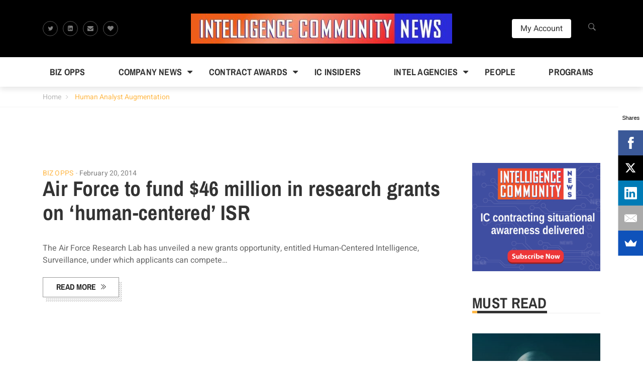

--- FILE ---
content_type: text/html; charset=UTF-8
request_url: https://intelligencecommunitynews.com/tag/human-analyst-augmentation/
body_size: 19458
content:
<!DOCTYPE html>
<html lang="en-US">
<head>
	<meta charset="UTF-8">
	<link rel="profile" href="http://gmpg.org/xfn/11">
	<link rel="pingback" href="https://intelligencecommunitynews.com/xmlrpc.php">
		<meta name='robots' content='index, follow, max-image-preview:large, max-snippet:-1, max-video-preview:-1' />
<meta name="viewport" content="width=device-width, initial-scale=1">
	<!-- This site is optimized with the Yoast SEO plugin v26.6 - https://yoast.com/wordpress/plugins/seo/ -->
	<title>Human Analyst Augmentation Archives - Intelligence Community News</title>
	<link rel="canonical" href="https://intelligencecommunitynews.com/tag/human-analyst-augmentation/" />
	<meta property="og:locale" content="en_US" />
	<meta property="og:type" content="article" />
	<meta property="og:title" content="Human Analyst Augmentation Archives - Intelligence Community News" />
	<meta property="og:url" content="https://intelligencecommunitynews.com/tag/human-analyst-augmentation/" />
	<meta property="og:site_name" content="Intelligence Community News" />
	<meta name="twitter:card" content="summary_large_image" />
	<script type="application/ld+json" class="yoast-schema-graph">{"@context":"https://schema.org","@graph":[{"@type":"CollectionPage","@id":"https://intelligencecommunitynews.com/tag/human-analyst-augmentation/","url":"https://intelligencecommunitynews.com/tag/human-analyst-augmentation/","name":"Human Analyst Augmentation Archives - Intelligence Community News","isPartOf":{"@id":"https://intelligencecommunitynews.com/#website"},"breadcrumb":{"@id":"https://intelligencecommunitynews.com/tag/human-analyst-augmentation/#breadcrumb"},"inLanguage":"en-US"},{"@type":"BreadcrumbList","@id":"https://intelligencecommunitynews.com/tag/human-analyst-augmentation/#breadcrumb","itemListElement":[{"@type":"ListItem","position":1,"name":"Home","item":"https://intelligencecommunitynews.com/"},{"@type":"ListItem","position":2,"name":"Human Analyst Augmentation"}]},{"@type":"WebSite","@id":"https://intelligencecommunitynews.com/#website","url":"https://intelligencecommunitynews.com/","name":"Intelligence Community News","description":"Breaking news about the market for products, systems and services for the U.S. intelligence community","publisher":{"@id":"https://intelligencecommunitynews.com/#organization"},"potentialAction":[{"@type":"SearchAction","target":{"@type":"EntryPoint","urlTemplate":"https://intelligencecommunitynews.com/?s={search_term_string}"},"query-input":{"@type":"PropertyValueSpecification","valueRequired":true,"valueName":"search_term_string"}}],"inLanguage":"en-US"},{"@type":"Organization","@id":"https://intelligencecommunitynews.com/#organization","name":"Intelligence Community News","url":"https://intelligencecommunitynews.com/","logo":{"@type":"ImageObject","inLanguage":"en-US","@id":"https://intelligencecommunitynews.com/#/schema/logo/image/","url":"https://intelligencecommunitynews.com/wp-content/uploads/2017/03/ICN-news-pro-header.jpg","contentUrl":"https://intelligencecommunitynews.com/wp-content/uploads/2017/03/ICN-news-pro-header.jpg","width":451,"height":180,"caption":"Intelligence Community News"},"image":{"@id":"https://intelligencecommunitynews.com/#/schema/logo/image/"}}]}</script>
	<!-- / Yoast SEO plugin. -->


<link rel='dns-prefetch' href='//cdnjs.cloudflare.com' />
<link rel='dns-prefetch' href='//stats.wp.com' />
<link rel='dns-prefetch' href='//use.fontawesome.com' />
<link rel="alternate" type="application/rss+xml" title="Intelligence Community News &raquo; Feed" href="https://intelligencecommunitynews.com/feed/" />
<link rel="alternate" type="application/rss+xml" title="Intelligence Community News &raquo; Comments Feed" href="https://intelligencecommunitynews.com/comments/feed/" />
<link rel="alternate" type="application/rss+xml" title="Intelligence Community News &raquo; Human Analyst Augmentation Tag Feed" href="https://intelligencecommunitynews.com/tag/human-analyst-augmentation/feed/" />
		<!-- This site uses the Google Analytics by ExactMetrics plugin v8.11.1 - Using Analytics tracking - https://www.exactmetrics.com/ -->
							<script src="//www.googletagmanager.com/gtag/js?id=G-BYGDCKWMHN"  data-cfasync="false" data-wpfc-render="false" type="text/javascript" async></script>
			<script data-cfasync="false" data-wpfc-render="false" type="text/javascript">
				var em_version = '8.11.1';
				var em_track_user = true;
				var em_no_track_reason = '';
								var ExactMetricsDefaultLocations = {"page_location":"https:\/\/intelligencecommunitynews.com\/tag\/human-analyst-augmentation\/"};
								if ( typeof ExactMetricsPrivacyGuardFilter === 'function' ) {
					var ExactMetricsLocations = (typeof ExactMetricsExcludeQuery === 'object') ? ExactMetricsPrivacyGuardFilter( ExactMetricsExcludeQuery ) : ExactMetricsPrivacyGuardFilter( ExactMetricsDefaultLocations );
				} else {
					var ExactMetricsLocations = (typeof ExactMetricsExcludeQuery === 'object') ? ExactMetricsExcludeQuery : ExactMetricsDefaultLocations;
				}

								var disableStrs = [
										'ga-disable-G-BYGDCKWMHN',
									];

				/* Function to detect opted out users */
				function __gtagTrackerIsOptedOut() {
					for (var index = 0; index < disableStrs.length; index++) {
						if (document.cookie.indexOf(disableStrs[index] + '=true') > -1) {
							return true;
						}
					}

					return false;
				}

				/* Disable tracking if the opt-out cookie exists. */
				if (__gtagTrackerIsOptedOut()) {
					for (var index = 0; index < disableStrs.length; index++) {
						window[disableStrs[index]] = true;
					}
				}

				/* Opt-out function */
				function __gtagTrackerOptout() {
					for (var index = 0; index < disableStrs.length; index++) {
						document.cookie = disableStrs[index] + '=true; expires=Thu, 31 Dec 2099 23:59:59 UTC; path=/';
						window[disableStrs[index]] = true;
					}
				}

				if ('undefined' === typeof gaOptout) {
					function gaOptout() {
						__gtagTrackerOptout();
					}
				}
								window.dataLayer = window.dataLayer || [];

				window.ExactMetricsDualTracker = {
					helpers: {},
					trackers: {},
				};
				if (em_track_user) {
					function __gtagDataLayer() {
						dataLayer.push(arguments);
					}

					function __gtagTracker(type, name, parameters) {
						if (!parameters) {
							parameters = {};
						}

						if (parameters.send_to) {
							__gtagDataLayer.apply(null, arguments);
							return;
						}

						if (type === 'event') {
														parameters.send_to = exactmetrics_frontend.v4_id;
							var hookName = name;
							if (typeof parameters['event_category'] !== 'undefined') {
								hookName = parameters['event_category'] + ':' + name;
							}

							if (typeof ExactMetricsDualTracker.trackers[hookName] !== 'undefined') {
								ExactMetricsDualTracker.trackers[hookName](parameters);
							} else {
								__gtagDataLayer('event', name, parameters);
							}
							
						} else {
							__gtagDataLayer.apply(null, arguments);
						}
					}

					__gtagTracker('js', new Date());
					__gtagTracker('set', {
						'developer_id.dNDMyYj': true,
											});
					if ( ExactMetricsLocations.page_location ) {
						__gtagTracker('set', ExactMetricsLocations);
					}
										__gtagTracker('config', 'G-BYGDCKWMHN', {"forceSSL":"true"} );
										window.gtag = __gtagTracker;										(function () {
						/* https://developers.google.com/analytics/devguides/collection/analyticsjs/ */
						/* ga and __gaTracker compatibility shim. */
						var noopfn = function () {
							return null;
						};
						var newtracker = function () {
							return new Tracker();
						};
						var Tracker = function () {
							return null;
						};
						var p = Tracker.prototype;
						p.get = noopfn;
						p.set = noopfn;
						p.send = function () {
							var args = Array.prototype.slice.call(arguments);
							args.unshift('send');
							__gaTracker.apply(null, args);
						};
						var __gaTracker = function () {
							var len = arguments.length;
							if (len === 0) {
								return;
							}
							var f = arguments[len - 1];
							if (typeof f !== 'object' || f === null || typeof f.hitCallback !== 'function') {
								if ('send' === arguments[0]) {
									var hitConverted, hitObject = false, action;
									if ('event' === arguments[1]) {
										if ('undefined' !== typeof arguments[3]) {
											hitObject = {
												'eventAction': arguments[3],
												'eventCategory': arguments[2],
												'eventLabel': arguments[4],
												'value': arguments[5] ? arguments[5] : 1,
											}
										}
									}
									if ('pageview' === arguments[1]) {
										if ('undefined' !== typeof arguments[2]) {
											hitObject = {
												'eventAction': 'page_view',
												'page_path': arguments[2],
											}
										}
									}
									if (typeof arguments[2] === 'object') {
										hitObject = arguments[2];
									}
									if (typeof arguments[5] === 'object') {
										Object.assign(hitObject, arguments[5]);
									}
									if ('undefined' !== typeof arguments[1].hitType) {
										hitObject = arguments[1];
										if ('pageview' === hitObject.hitType) {
											hitObject.eventAction = 'page_view';
										}
									}
									if (hitObject) {
										action = 'timing' === arguments[1].hitType ? 'timing_complete' : hitObject.eventAction;
										hitConverted = mapArgs(hitObject);
										__gtagTracker('event', action, hitConverted);
									}
								}
								return;
							}

							function mapArgs(args) {
								var arg, hit = {};
								var gaMap = {
									'eventCategory': 'event_category',
									'eventAction': 'event_action',
									'eventLabel': 'event_label',
									'eventValue': 'event_value',
									'nonInteraction': 'non_interaction',
									'timingCategory': 'event_category',
									'timingVar': 'name',
									'timingValue': 'value',
									'timingLabel': 'event_label',
									'page': 'page_path',
									'location': 'page_location',
									'title': 'page_title',
									'referrer' : 'page_referrer',
								};
								for (arg in args) {
																		if (!(!args.hasOwnProperty(arg) || !gaMap.hasOwnProperty(arg))) {
										hit[gaMap[arg]] = args[arg];
									} else {
										hit[arg] = args[arg];
									}
								}
								return hit;
							}

							try {
								f.hitCallback();
							} catch (ex) {
							}
						};
						__gaTracker.create = newtracker;
						__gaTracker.getByName = newtracker;
						__gaTracker.getAll = function () {
							return [];
						};
						__gaTracker.remove = noopfn;
						__gaTracker.loaded = true;
						window['__gaTracker'] = __gaTracker;
					})();
									} else {
										console.log("");
					(function () {
						function __gtagTracker() {
							return null;
						}

						window['__gtagTracker'] = __gtagTracker;
						window['gtag'] = __gtagTracker;
					})();
									}
			</script>
							<!-- / Google Analytics by ExactMetrics -->
		<style id='wp-img-auto-sizes-contain-inline-css' type='text/css'>
img:is([sizes=auto i],[sizes^="auto," i]){contain-intrinsic-size:3000px 1500px}
/*# sourceURL=wp-img-auto-sizes-contain-inline-css */
</style>
<style id='wp-emoji-styles-inline-css' type='text/css'>

	img.wp-smiley, img.emoji {
		display: inline !important;
		border: none !important;
		box-shadow: none !important;
		height: 1em !important;
		width: 1em !important;
		margin: 0 0.07em !important;
		vertical-align: -0.1em !important;
		background: none !important;
		padding: 0 !important;
	}
/*# sourceURL=wp-emoji-styles-inline-css */
</style>
<style id='wp-block-library-inline-css' type='text/css'>
:root{--wp-block-synced-color:#7a00df;--wp-block-synced-color--rgb:122,0,223;--wp-bound-block-color:var(--wp-block-synced-color);--wp-editor-canvas-background:#ddd;--wp-admin-theme-color:#007cba;--wp-admin-theme-color--rgb:0,124,186;--wp-admin-theme-color-darker-10:#006ba1;--wp-admin-theme-color-darker-10--rgb:0,107,160.5;--wp-admin-theme-color-darker-20:#005a87;--wp-admin-theme-color-darker-20--rgb:0,90,135;--wp-admin-border-width-focus:2px}@media (min-resolution:192dpi){:root{--wp-admin-border-width-focus:1.5px}}.wp-element-button{cursor:pointer}:root .has-very-light-gray-background-color{background-color:#eee}:root .has-very-dark-gray-background-color{background-color:#313131}:root .has-very-light-gray-color{color:#eee}:root .has-very-dark-gray-color{color:#313131}:root .has-vivid-green-cyan-to-vivid-cyan-blue-gradient-background{background:linear-gradient(135deg,#00d084,#0693e3)}:root .has-purple-crush-gradient-background{background:linear-gradient(135deg,#34e2e4,#4721fb 50%,#ab1dfe)}:root .has-hazy-dawn-gradient-background{background:linear-gradient(135deg,#faaca8,#dad0ec)}:root .has-subdued-olive-gradient-background{background:linear-gradient(135deg,#fafae1,#67a671)}:root .has-atomic-cream-gradient-background{background:linear-gradient(135deg,#fdd79a,#004a59)}:root .has-nightshade-gradient-background{background:linear-gradient(135deg,#330968,#31cdcf)}:root .has-midnight-gradient-background{background:linear-gradient(135deg,#020381,#2874fc)}:root{--wp--preset--font-size--normal:16px;--wp--preset--font-size--huge:42px}.has-regular-font-size{font-size:1em}.has-larger-font-size{font-size:2.625em}.has-normal-font-size{font-size:var(--wp--preset--font-size--normal)}.has-huge-font-size{font-size:var(--wp--preset--font-size--huge)}.has-text-align-center{text-align:center}.has-text-align-left{text-align:left}.has-text-align-right{text-align:right}.has-fit-text{white-space:nowrap!important}#end-resizable-editor-section{display:none}.aligncenter{clear:both}.items-justified-left{justify-content:flex-start}.items-justified-center{justify-content:center}.items-justified-right{justify-content:flex-end}.items-justified-space-between{justify-content:space-between}.screen-reader-text{border:0;clip-path:inset(50%);height:1px;margin:-1px;overflow:hidden;padding:0;position:absolute;width:1px;word-wrap:normal!important}.screen-reader-text:focus{background-color:#ddd;clip-path:none;color:#444;display:block;font-size:1em;height:auto;left:5px;line-height:normal;padding:15px 23px 14px;text-decoration:none;top:5px;width:auto;z-index:100000}html :where(.has-border-color){border-style:solid}html :where([style*=border-top-color]){border-top-style:solid}html :where([style*=border-right-color]){border-right-style:solid}html :where([style*=border-bottom-color]){border-bottom-style:solid}html :where([style*=border-left-color]){border-left-style:solid}html :where([style*=border-width]){border-style:solid}html :where([style*=border-top-width]){border-top-style:solid}html :where([style*=border-right-width]){border-right-style:solid}html :where([style*=border-bottom-width]){border-bottom-style:solid}html :where([style*=border-left-width]){border-left-style:solid}html :where(img[class*=wp-image-]){height:auto;max-width:100%}:where(figure){margin:0 0 1em}html :where(.is-position-sticky){--wp-admin--admin-bar--position-offset:var(--wp-admin--admin-bar--height,0px)}@media screen and (max-width:600px){html :where(.is-position-sticky){--wp-admin--admin-bar--position-offset:0px}}

/*# sourceURL=wp-block-library-inline-css */
</style><style id='global-styles-inline-css' type='text/css'>
:root{--wp--preset--aspect-ratio--square: 1;--wp--preset--aspect-ratio--4-3: 4/3;--wp--preset--aspect-ratio--3-4: 3/4;--wp--preset--aspect-ratio--3-2: 3/2;--wp--preset--aspect-ratio--2-3: 2/3;--wp--preset--aspect-ratio--16-9: 16/9;--wp--preset--aspect-ratio--9-16: 9/16;--wp--preset--color--black: #000000;--wp--preset--color--cyan-bluish-gray: #abb8c3;--wp--preset--color--white: #ffffff;--wp--preset--color--pale-pink: #f78da7;--wp--preset--color--vivid-red: #cf2e2e;--wp--preset--color--luminous-vivid-orange: #ff6900;--wp--preset--color--luminous-vivid-amber: #fcb900;--wp--preset--color--light-green-cyan: #7bdcb5;--wp--preset--color--vivid-green-cyan: #00d084;--wp--preset--color--pale-cyan-blue: #8ed1fc;--wp--preset--color--vivid-cyan-blue: #0693e3;--wp--preset--color--vivid-purple: #9b51e0;--wp--preset--gradient--vivid-cyan-blue-to-vivid-purple: linear-gradient(135deg,rgb(6,147,227) 0%,rgb(155,81,224) 100%);--wp--preset--gradient--light-green-cyan-to-vivid-green-cyan: linear-gradient(135deg,rgb(122,220,180) 0%,rgb(0,208,130) 100%);--wp--preset--gradient--luminous-vivid-amber-to-luminous-vivid-orange: linear-gradient(135deg,rgb(252,185,0) 0%,rgb(255,105,0) 100%);--wp--preset--gradient--luminous-vivid-orange-to-vivid-red: linear-gradient(135deg,rgb(255,105,0) 0%,rgb(207,46,46) 100%);--wp--preset--gradient--very-light-gray-to-cyan-bluish-gray: linear-gradient(135deg,rgb(238,238,238) 0%,rgb(169,184,195) 100%);--wp--preset--gradient--cool-to-warm-spectrum: linear-gradient(135deg,rgb(74,234,220) 0%,rgb(151,120,209) 20%,rgb(207,42,186) 40%,rgb(238,44,130) 60%,rgb(251,105,98) 80%,rgb(254,248,76) 100%);--wp--preset--gradient--blush-light-purple: linear-gradient(135deg,rgb(255,206,236) 0%,rgb(152,150,240) 100%);--wp--preset--gradient--blush-bordeaux: linear-gradient(135deg,rgb(254,205,165) 0%,rgb(254,45,45) 50%,rgb(107,0,62) 100%);--wp--preset--gradient--luminous-dusk: linear-gradient(135deg,rgb(255,203,112) 0%,rgb(199,81,192) 50%,rgb(65,88,208) 100%);--wp--preset--gradient--pale-ocean: linear-gradient(135deg,rgb(255,245,203) 0%,rgb(182,227,212) 50%,rgb(51,167,181) 100%);--wp--preset--gradient--electric-grass: linear-gradient(135deg,rgb(202,248,128) 0%,rgb(113,206,126) 100%);--wp--preset--gradient--midnight: linear-gradient(135deg,rgb(2,3,129) 0%,rgb(40,116,252) 100%);--wp--preset--font-size--small: 13px;--wp--preset--font-size--medium: 20px;--wp--preset--font-size--large: 36px;--wp--preset--font-size--x-large: 42px;--wp--preset--spacing--20: 0.44rem;--wp--preset--spacing--30: 0.67rem;--wp--preset--spacing--40: 1rem;--wp--preset--spacing--50: 1.5rem;--wp--preset--spacing--60: 2.25rem;--wp--preset--spacing--70: 3.38rem;--wp--preset--spacing--80: 5.06rem;--wp--preset--shadow--natural: 6px 6px 9px rgba(0, 0, 0, 0.2);--wp--preset--shadow--deep: 12px 12px 50px rgba(0, 0, 0, 0.4);--wp--preset--shadow--sharp: 6px 6px 0px rgba(0, 0, 0, 0.2);--wp--preset--shadow--outlined: 6px 6px 0px -3px rgb(255, 255, 255), 6px 6px rgb(0, 0, 0);--wp--preset--shadow--crisp: 6px 6px 0px rgb(0, 0, 0);}:where(.is-layout-flex){gap: 0.5em;}:where(.is-layout-grid){gap: 0.5em;}body .is-layout-flex{display: flex;}.is-layout-flex{flex-wrap: wrap;align-items: center;}.is-layout-flex > :is(*, div){margin: 0;}body .is-layout-grid{display: grid;}.is-layout-grid > :is(*, div){margin: 0;}:where(.wp-block-columns.is-layout-flex){gap: 2em;}:where(.wp-block-columns.is-layout-grid){gap: 2em;}:where(.wp-block-post-template.is-layout-flex){gap: 1.25em;}:where(.wp-block-post-template.is-layout-grid){gap: 1.25em;}.has-black-color{color: var(--wp--preset--color--black) !important;}.has-cyan-bluish-gray-color{color: var(--wp--preset--color--cyan-bluish-gray) !important;}.has-white-color{color: var(--wp--preset--color--white) !important;}.has-pale-pink-color{color: var(--wp--preset--color--pale-pink) !important;}.has-vivid-red-color{color: var(--wp--preset--color--vivid-red) !important;}.has-luminous-vivid-orange-color{color: var(--wp--preset--color--luminous-vivid-orange) !important;}.has-luminous-vivid-amber-color{color: var(--wp--preset--color--luminous-vivid-amber) !important;}.has-light-green-cyan-color{color: var(--wp--preset--color--light-green-cyan) !important;}.has-vivid-green-cyan-color{color: var(--wp--preset--color--vivid-green-cyan) !important;}.has-pale-cyan-blue-color{color: var(--wp--preset--color--pale-cyan-blue) !important;}.has-vivid-cyan-blue-color{color: var(--wp--preset--color--vivid-cyan-blue) !important;}.has-vivid-purple-color{color: var(--wp--preset--color--vivid-purple) !important;}.has-black-background-color{background-color: var(--wp--preset--color--black) !important;}.has-cyan-bluish-gray-background-color{background-color: var(--wp--preset--color--cyan-bluish-gray) !important;}.has-white-background-color{background-color: var(--wp--preset--color--white) !important;}.has-pale-pink-background-color{background-color: var(--wp--preset--color--pale-pink) !important;}.has-vivid-red-background-color{background-color: var(--wp--preset--color--vivid-red) !important;}.has-luminous-vivid-orange-background-color{background-color: var(--wp--preset--color--luminous-vivid-orange) !important;}.has-luminous-vivid-amber-background-color{background-color: var(--wp--preset--color--luminous-vivid-amber) !important;}.has-light-green-cyan-background-color{background-color: var(--wp--preset--color--light-green-cyan) !important;}.has-vivid-green-cyan-background-color{background-color: var(--wp--preset--color--vivid-green-cyan) !important;}.has-pale-cyan-blue-background-color{background-color: var(--wp--preset--color--pale-cyan-blue) !important;}.has-vivid-cyan-blue-background-color{background-color: var(--wp--preset--color--vivid-cyan-blue) !important;}.has-vivid-purple-background-color{background-color: var(--wp--preset--color--vivid-purple) !important;}.has-black-border-color{border-color: var(--wp--preset--color--black) !important;}.has-cyan-bluish-gray-border-color{border-color: var(--wp--preset--color--cyan-bluish-gray) !important;}.has-white-border-color{border-color: var(--wp--preset--color--white) !important;}.has-pale-pink-border-color{border-color: var(--wp--preset--color--pale-pink) !important;}.has-vivid-red-border-color{border-color: var(--wp--preset--color--vivid-red) !important;}.has-luminous-vivid-orange-border-color{border-color: var(--wp--preset--color--luminous-vivid-orange) !important;}.has-luminous-vivid-amber-border-color{border-color: var(--wp--preset--color--luminous-vivid-amber) !important;}.has-light-green-cyan-border-color{border-color: var(--wp--preset--color--light-green-cyan) !important;}.has-vivid-green-cyan-border-color{border-color: var(--wp--preset--color--vivid-green-cyan) !important;}.has-pale-cyan-blue-border-color{border-color: var(--wp--preset--color--pale-cyan-blue) !important;}.has-vivid-cyan-blue-border-color{border-color: var(--wp--preset--color--vivid-cyan-blue) !important;}.has-vivid-purple-border-color{border-color: var(--wp--preset--color--vivid-purple) !important;}.has-vivid-cyan-blue-to-vivid-purple-gradient-background{background: var(--wp--preset--gradient--vivid-cyan-blue-to-vivid-purple) !important;}.has-light-green-cyan-to-vivid-green-cyan-gradient-background{background: var(--wp--preset--gradient--light-green-cyan-to-vivid-green-cyan) !important;}.has-luminous-vivid-amber-to-luminous-vivid-orange-gradient-background{background: var(--wp--preset--gradient--luminous-vivid-amber-to-luminous-vivid-orange) !important;}.has-luminous-vivid-orange-to-vivid-red-gradient-background{background: var(--wp--preset--gradient--luminous-vivid-orange-to-vivid-red) !important;}.has-very-light-gray-to-cyan-bluish-gray-gradient-background{background: var(--wp--preset--gradient--very-light-gray-to-cyan-bluish-gray) !important;}.has-cool-to-warm-spectrum-gradient-background{background: var(--wp--preset--gradient--cool-to-warm-spectrum) !important;}.has-blush-light-purple-gradient-background{background: var(--wp--preset--gradient--blush-light-purple) !important;}.has-blush-bordeaux-gradient-background{background: var(--wp--preset--gradient--blush-bordeaux) !important;}.has-luminous-dusk-gradient-background{background: var(--wp--preset--gradient--luminous-dusk) !important;}.has-pale-ocean-gradient-background{background: var(--wp--preset--gradient--pale-ocean) !important;}.has-electric-grass-gradient-background{background: var(--wp--preset--gradient--electric-grass) !important;}.has-midnight-gradient-background{background: var(--wp--preset--gradient--midnight) !important;}.has-small-font-size{font-size: var(--wp--preset--font-size--small) !important;}.has-medium-font-size{font-size: var(--wp--preset--font-size--medium) !important;}.has-large-font-size{font-size: var(--wp--preset--font-size--large) !important;}.has-x-large-font-size{font-size: var(--wp--preset--font-size--x-large) !important;}
/*# sourceURL=global-styles-inline-css */
</style>

<style id='classic-theme-styles-inline-css' type='text/css'>
/*! This file is auto-generated */
.wp-block-button__link{color:#fff;background-color:#32373c;border-radius:9999px;box-shadow:none;text-decoration:none;padding:calc(.667em + 2px) calc(1.333em + 2px);font-size:1.125em}.wp-block-file__button{background:#32373c;color:#fff;text-decoration:none}
/*# sourceURL=/wp-includes/css/classic-themes.min.css */
</style>
<link rel='stylesheet' id='thim-style-css' href='https://intelligencecommunitynews.com/wp-content/themes/magazette/style.css?ver=6.9' type='text/css' media='all' />
<link rel='stylesheet' id='child-style-css' href='https://intelligencecommunitynews.com/wp-content/themes/magazette-child/style.css?ver=1.0.0' type='text/css' media='all' />
<link rel='stylesheet' id='ionicons-css' href='https://intelligencecommunitynews.com/wp-content/themes/magazette/assets/css/libs/ionicons/ionicons.css?ver=6.9' type='text/css' media='all' />
<link rel='stylesheet' id='thim-font-awesome-css' href='https://use.fontawesome.com/e8cbfd9eca.css?ver=4.7.0' type='text/css' media='all' />
<link rel='stylesheet' id='bootstrap-css' href='https://intelligencecommunitynews.com/wp-content/themes/magazette/assets/css/libs/bootstrap/bootstrap.css?ver=6.9' type='text/css' media='all' />
<link rel='stylesheet' id='magnific-popup-css' href='https://intelligencecommunitynews.com/wp-content/themes/magazette/assets/css/libs/magnific-popup/magnific-popup.css?ver=6.9' type='text/css' media='all' />
<link rel='stylesheet' id='owl-carousel-css' href='https://intelligencecommunitynews.com/wp-content/themes/magazette/assets/css/libs/owl-carousel/owl.carousel.css?ver=6.9' type='text/css' media='all' />
<link rel='stylesheet' id='thim-style-options-css' href='https://intelligencecommunitynews.com/wp-content/uploads/tc_stylesheets/magazette.1570110886.css?ver=6.9' type='text/css' media='all' />
<script type="text/javascript" src="https://intelligencecommunitynews.com/wp-content/plugins/google-analytics-dashboard-for-wp/assets/js/frontend-gtag.min.js?ver=8.11.1" id="exactmetrics-frontend-script-js" async="async" data-wp-strategy="async"></script>
<script data-cfasync="false" data-wpfc-render="false" type="text/javascript" id='exactmetrics-frontend-script-js-extra'>/* <![CDATA[ */
var exactmetrics_frontend = {"js_events_tracking":"true","download_extensions":"zip,mp3,mpeg,pdf,docx,pptx,xlsx,rar","inbound_paths":"[{\"path\":\"\\\/go\\\/\",\"label\":\"affiliate\"},{\"path\":\"\\\/recommend\\\/\",\"label\":\"affiliate\"}]","home_url":"https:\/\/intelligencecommunitynews.com","hash_tracking":"false","v4_id":"G-BYGDCKWMHN"};/* ]]> */
</script>
<script type="text/javascript" src="https://intelligencecommunitynews.com/wp-includes/js/jquery/jquery.min.js?ver=3.7.1" id="jquery-core-js"></script>
<script type="text/javascript" src="https://intelligencecommunitynews.com/wp-includes/js/jquery/jquery-migrate.min.js?ver=3.4.1" id="jquery-migrate-js"></script>
<script></script><link rel="https://api.w.org/" href="https://intelligencecommunitynews.com/wp-json/" /><link rel="alternate" title="JSON" type="application/json" href="https://intelligencecommunitynews.com/wp-json/wp/v2/tags/1091" /><link rel="EditURI" type="application/rsd+xml" title="RSD" href="https://intelligencecommunitynews.com/xmlrpc.php?rsd" />
<meta name="generator" content="WordPress 6.9" />

<!-- This site is using AdRotate v5.17.2 to display their advertisements - https://ajdg.solutions/ -->
<!-- AdRotate CSS -->
<style type="text/css" media="screen">
	.g { margin:0px; padding:0px; overflow:hidden; line-height:1; zoom:1; }
	.g img { height:auto; }
	.g-col { position:relative; float:left; }
	.g-col:first-child { margin-left: 0; }
	.g-col:last-child { margin-right: 0; }
	.g-1 {  margin: 0 auto; }
	.g-2 { width:100%; max-width:728px; height:100%; max-height:90px; margin: 0 auto; }
	.g-3 { width:100%; max-width:728px; height:100%; max-height:90px; margin: 0 auto; }
	@media only screen and (max-width: 480px) {
		.g-col, .g-dyn, .g-single { width:100%; margin-left:0; margin-right:0; }
	}
</style>
<!-- /AdRotate CSS -->

<!-- Stream WordPress user activity plugin v4.1.1 -->
	<style>img#wpstats{display:none}</style>
		<link rel="shortcut icon" href="https://intelligencecommunitynews.com/wp-content/themes/magazette/assets/images/favicon.png" type="image/x-icon" />            <script type="text/javascript">
                function tc_insert_internal_css(css) {
                    var tc_style = document.createElement("style");
                    tc_style.type = "text/css";
                    tc_style.setAttribute('data-type', 'tc-internal-css');
                    var tc_style_content = document.createTextNode(css);
                    tc_style.appendChild(tc_style_content);
                    document.head.appendChild(tc_style);
                }
            </script>
			<meta name="generator" content="Powered by WPBakery Page Builder - drag and drop page builder for WordPress."/>
<link rel="icon" href="https://intelligencecommunitynews.com/wp-content/uploads/2018/10/cropped-ICN-square-logo-400-32x32.jpg" sizes="32x32" />
<link rel="icon" href="https://intelligencecommunitynews.com/wp-content/uploads/2018/10/cropped-ICN-square-logo-400-192x192.jpg" sizes="192x192" />
<link rel="apple-touch-icon" href="https://intelligencecommunitynews.com/wp-content/uploads/2018/10/cropped-ICN-square-logo-400-180x180.jpg" />
<meta name="msapplication-TileImage" content="https://intelligencecommunitynews.com/wp-content/uploads/2018/10/cropped-ICN-square-logo-400-270x270.jpg" />
		<style type="text/css" id="wp-custom-css">
			[caption id="attachment_3121" align="alignleft" width="125"] McAuliffe (left)and Eden (right)[/caption]

DIA’s Senior Enlisted Advisor, Chief Master Sgt. Troy Eden, joined Virginia senior military and civilian leaders for a reception hosted by Virginia Governor Terry McAuliffe at the executive mansion in Richmond, VA, on June 26.

McAuliffe stated during the event that he wouldn’t mind his legacy being known as the “veteran governor” if it meant he was able to take care of the nation’s sixth largest concentration of veterans and second largest active duty contingent. The governor’s remarks were well received by the senior leadership representing the state’s Army, Navy, Marine Corps, Air Force, and Coast Guard installations and commands, according to a prepared statement issued by the DIA.

During his term as the 72nd governor, McAuliffe has stated his intent to improve the lives and conditions of the state’s veteran population and current service members. McAuliffe has charged his staff, including Secretary of Veterans Affairs and Homeland Security retired Admiral John Harvey, to develop programs and mechanisms to provide homes and jobs for returning veterans.

&nbsp;		</style>
		<style id="thim-customizer-inline-styles">/* vietnamese */
@font-face {
  font-family: 'Archivo Narrow';
  font-style: normal;
  font-weight: 400;
  font-display: swap;
  src: url(https://intelligencecommunitynews.com/wp-content/uploads/thim-fonts/archivo-narrow/tss0ApVBdCYD5Q7hcxTE1ArZ0bb_iXxi2g.woff2) format('woff2');
  unicode-range: U+0102-0103, U+0110-0111, U+0128-0129, U+0168-0169, U+01A0-01A1, U+01AF-01B0, U+0300-0301, U+0303-0304, U+0308-0309, U+0323, U+0329, U+1EA0-1EF9, U+20AB;
}
/* latin-ext */
@font-face {
  font-family: 'Archivo Narrow';
  font-style: normal;
  font-weight: 400;
  font-display: swap;
  src: url(https://intelligencecommunitynews.com/wp-content/uploads/thim-fonts/archivo-narrow/tss0ApVBdCYD5Q7hcxTE1ArZ0bb-iXxi2g.woff2) format('woff2');
  unicode-range: U+0100-02BA, U+02BD-02C5, U+02C7-02CC, U+02CE-02D7, U+02DD-02FF, U+0304, U+0308, U+0329, U+1D00-1DBF, U+1E00-1E9F, U+1EF2-1EFF, U+2020, U+20A0-20AB, U+20AD-20C0, U+2113, U+2C60-2C7F, U+A720-A7FF;
}
/* latin */
@font-face {
  font-family: 'Archivo Narrow';
  font-style: normal;
  font-weight: 400;
  font-display: swap;
  src: url(https://intelligencecommunitynews.com/wp-content/uploads/thim-fonts/archivo-narrow/tss0ApVBdCYD5Q7hcxTE1ArZ0bbwiXw.woff2) format('woff2');
  unicode-range: U+0000-00FF, U+0131, U+0152-0153, U+02BB-02BC, U+02C6, U+02DA, U+02DC, U+0304, U+0308, U+0329, U+2000-206F, U+20AC, U+2122, U+2191, U+2193, U+2212, U+2215, U+FEFF, U+FFFD;
}
/* vietnamese */
@font-face {
  font-family: 'Archivo Narrow';
  font-style: normal;
  font-weight: 700;
  font-display: swap;
  src: url(https://intelligencecommunitynews.com/wp-content/uploads/thim-fonts/archivo-narrow/tss0ApVBdCYD5Q7hcxTE1ArZ0bb_iXxi2g.woff2) format('woff2');
  unicode-range: U+0102-0103, U+0110-0111, U+0128-0129, U+0168-0169, U+01A0-01A1, U+01AF-01B0, U+0300-0301, U+0303-0304, U+0308-0309, U+0323, U+0329, U+1EA0-1EF9, U+20AB;
}
/* latin-ext */
@font-face {
  font-family: 'Archivo Narrow';
  font-style: normal;
  font-weight: 700;
  font-display: swap;
  src: url(https://intelligencecommunitynews.com/wp-content/uploads/thim-fonts/archivo-narrow/tss0ApVBdCYD5Q7hcxTE1ArZ0bb-iXxi2g.woff2) format('woff2');
  unicode-range: U+0100-02BA, U+02BD-02C5, U+02C7-02CC, U+02CE-02D7, U+02DD-02FF, U+0304, U+0308, U+0329, U+1D00-1DBF, U+1E00-1E9F, U+1EF2-1EFF, U+2020, U+20A0-20AB, U+20AD-20C0, U+2113, U+2C60-2C7F, U+A720-A7FF;
}
/* latin */
@font-face {
  font-family: 'Archivo Narrow';
  font-style: normal;
  font-weight: 700;
  font-display: swap;
  src: url(https://intelligencecommunitynews.com/wp-content/uploads/thim-fonts/archivo-narrow/tss0ApVBdCYD5Q7hcxTE1ArZ0bbwiXw.woff2) format('woff2');
  unicode-range: U+0000-00FF, U+0131, U+0152-0153, U+02BB-02BC, U+02C6, U+02DA, U+02DC, U+0304, U+0308, U+0329, U+2000-206F, U+20AC, U+2122, U+2191, U+2193, U+2212, U+2215, U+FEFF, U+FFFD;
}
/* hebrew */
@font-face {
  font-family: 'Heebo';
  font-style: normal;
  font-weight: 400;
  font-display: swap;
  src: url(https://intelligencecommunitynews.com/wp-content/uploads/thim-fonts/heebo/NGSpv5_NC0k9P_v6ZUCbLRAHxK1EiSysd0mm_00.woff2) format('woff2');
  unicode-range: U+0307-0308, U+0590-05FF, U+200C-2010, U+20AA, U+25CC, U+FB1D-FB4F;
}
/* math */
@font-face {
  font-family: 'Heebo';
  font-style: normal;
  font-weight: 400;
  font-display: swap;
  src: url(https://intelligencecommunitynews.com/wp-content/uploads/thim-fonts/heebo/NGSpv5_NC0k9P_v6ZUCbLRAHxK1EiSysCUmm_00.woff2) format('woff2');
  unicode-range: U+0302-0303, U+0305, U+0307-0308, U+0310, U+0312, U+0315, U+031A, U+0326-0327, U+032C, U+032F-0330, U+0332-0333, U+0338, U+033A, U+0346, U+034D, U+0391-03A1, U+03A3-03A9, U+03B1-03C9, U+03D1, U+03D5-03D6, U+03F0-03F1, U+03F4-03F5, U+2016-2017, U+2034-2038, U+203C, U+2040, U+2043, U+2047, U+2050, U+2057, U+205F, U+2070-2071, U+2074-208E, U+2090-209C, U+20D0-20DC, U+20E1, U+20E5-20EF, U+2100-2112, U+2114-2115, U+2117-2121, U+2123-214F, U+2190, U+2192, U+2194-21AE, U+21B0-21E5, U+21F1-21F2, U+21F4-2211, U+2213-2214, U+2216-22FF, U+2308-230B, U+2310, U+2319, U+231C-2321, U+2336-237A, U+237C, U+2395, U+239B-23B7, U+23D0, U+23DC-23E1, U+2474-2475, U+25AF, U+25B3, U+25B7, U+25BD, U+25C1, U+25CA, U+25CC, U+25FB, U+266D-266F, U+27C0-27FF, U+2900-2AFF, U+2B0E-2B11, U+2B30-2B4C, U+2BFE, U+3030, U+FF5B, U+FF5D, U+1D400-1D7FF, U+1EE00-1EEFF;
}
/* symbols */
@font-face {
  font-family: 'Heebo';
  font-style: normal;
  font-weight: 400;
  font-display: swap;
  src: url(https://intelligencecommunitynews.com/wp-content/uploads/thim-fonts/heebo/NGSpv5_NC0k9P_v6ZUCbLRAHxK1EiSysG0mm_00.woff2) format('woff2');
  unicode-range: U+0001-000C, U+000E-001F, U+007F-009F, U+20DD-20E0, U+20E2-20E4, U+2150-218F, U+2190, U+2192, U+2194-2199, U+21AF, U+21E6-21F0, U+21F3, U+2218-2219, U+2299, U+22C4-22C6, U+2300-243F, U+2440-244A, U+2460-24FF, U+25A0-27BF, U+2800-28FF, U+2921-2922, U+2981, U+29BF, U+29EB, U+2B00-2BFF, U+4DC0-4DFF, U+FFF9-FFFB, U+10140-1018E, U+10190-1019C, U+101A0, U+101D0-101FD, U+102E0-102FB, U+10E60-10E7E, U+1D2C0-1D2D3, U+1D2E0-1D37F, U+1F000-1F0FF, U+1F100-1F1AD, U+1F1E6-1F1FF, U+1F30D-1F30F, U+1F315, U+1F31C, U+1F31E, U+1F320-1F32C, U+1F336, U+1F378, U+1F37D, U+1F382, U+1F393-1F39F, U+1F3A7-1F3A8, U+1F3AC-1F3AF, U+1F3C2, U+1F3C4-1F3C6, U+1F3CA-1F3CE, U+1F3D4-1F3E0, U+1F3ED, U+1F3F1-1F3F3, U+1F3F5-1F3F7, U+1F408, U+1F415, U+1F41F, U+1F426, U+1F43F, U+1F441-1F442, U+1F444, U+1F446-1F449, U+1F44C-1F44E, U+1F453, U+1F46A, U+1F47D, U+1F4A3, U+1F4B0, U+1F4B3, U+1F4B9, U+1F4BB, U+1F4BF, U+1F4C8-1F4CB, U+1F4D6, U+1F4DA, U+1F4DF, U+1F4E3-1F4E6, U+1F4EA-1F4ED, U+1F4F7, U+1F4F9-1F4FB, U+1F4FD-1F4FE, U+1F503, U+1F507-1F50B, U+1F50D, U+1F512-1F513, U+1F53E-1F54A, U+1F54F-1F5FA, U+1F610, U+1F650-1F67F, U+1F687, U+1F68D, U+1F691, U+1F694, U+1F698, U+1F6AD, U+1F6B2, U+1F6B9-1F6BA, U+1F6BC, U+1F6C6-1F6CF, U+1F6D3-1F6D7, U+1F6E0-1F6EA, U+1F6F0-1F6F3, U+1F6F7-1F6FC, U+1F700-1F7FF, U+1F800-1F80B, U+1F810-1F847, U+1F850-1F859, U+1F860-1F887, U+1F890-1F8AD, U+1F8B0-1F8BB, U+1F8C0-1F8C1, U+1F900-1F90B, U+1F93B, U+1F946, U+1F984, U+1F996, U+1F9E9, U+1FA00-1FA6F, U+1FA70-1FA7C, U+1FA80-1FA89, U+1FA8F-1FAC6, U+1FACE-1FADC, U+1FADF-1FAE9, U+1FAF0-1FAF8, U+1FB00-1FBFF;
}
/* latin-ext */
@font-face {
  font-family: 'Heebo';
  font-style: normal;
  font-weight: 400;
  font-display: swap;
  src: url(https://intelligencecommunitynews.com/wp-content/uploads/thim-fonts/heebo/NGSpv5_NC0k9P_v6ZUCbLRAHxK1EiSyse0mm_00.woff2) format('woff2');
  unicode-range: U+0100-02BA, U+02BD-02C5, U+02C7-02CC, U+02CE-02D7, U+02DD-02FF, U+0304, U+0308, U+0329, U+1D00-1DBF, U+1E00-1E9F, U+1EF2-1EFF, U+2020, U+20A0-20AB, U+20AD-20C0, U+2113, U+2C60-2C7F, U+A720-A7FF;
}
/* latin */
@font-face {
  font-family: 'Heebo';
  font-style: normal;
  font-weight: 400;
  font-display: swap;
  src: url(https://intelligencecommunitynews.com/wp-content/uploads/thim-fonts/heebo/NGSpv5_NC0k9P_v6ZUCbLRAHxK1EiSysdUmm.woff2) format('woff2');
  unicode-range: U+0000-00FF, U+0131, U+0152-0153, U+02BB-02BC, U+02C6, U+02DA, U+02DC, U+0304, U+0308, U+0329, U+2000-206F, U+20AC, U+2122, U+2191, U+2193, U+2212, U+2215, U+FEFF, U+FFFD;
}</style><noscript><style> .wpb_animate_when_almost_visible { opacity: 1; }</style></noscript>
<link rel='stylesheet' id='js_composer_front-css' href='https://intelligencecommunitynews.com/wp-content/plugins/js_composer/assets/css/js_composer.min.css?ver=8.7.2' type='text/css' media='all' />
</head>

<body class="archive tag tag-human-analyst-augmentation tag-1091 wp-theme-magazette wp-child-theme-magazette-child group-blog hfeed bg-type-color responsive box-shadow creative-left thim-header_v1 home-01 wpb-js-composer js-comp-ver-8.7.2 vc_responsive">

<div id="thim-preloading">
<div class="sk-folding-cube">
	<div class="sk-cube1 sk-cube"></div>
	<div class="sk-cube2 sk-cube"></div>
	<div class="sk-cube4 sk-cube"></div>
	<div class="sk-cube3 sk-cube"></div>
</div><!-- .sk-folding-cube --></div>
	<nav class="visible-xs mobile-menu-container mobile-effect">
					<div class="thim-search-box">
				<div class="form-search-wrapper">
					<div class="form-contain container">
						<form method="get" class="search-form" action="https://intelligencecommunitynews.com/">
							<input type="search" class="search-field" autocomplete="off" placeholder="Search..." value="" name="s" />
							<button type="submit"><i class="fa fa-search"></i></button>
							<input type="hidden" name="post_type" value="post" />
						</form>
					</div>
				</div>
			</div>
				
<button class="menu-mobile-effect-close navbar-toggle">
	<span class="icon-bar"></span>
	<span class="icon-bar"></span>
	<span class="icon-bar"></span>
</button><!-- .menu-mobile-effect -->

	<ul class="nav navbar-nav">
		<li id="menu-item-245" class="menu-item menu-item-type-taxonomy menu-item-object-category menu-item-245 tc-menu-item tc-menu-depth-0 tc-menu-align-left tc-menu-layout-default"><a href="https://intelligencecommunitynews.com/category/biz-opps/" class="tc-menu-inner">Biz Opps</a></li>
<li id="menu-item-246" class="menu-item menu-item-type-taxonomy menu-item-object-category menu-item-has-children menu-item-246 tc-menu-item tc-menu-depth-0 tc-menu-align-left tc-menu-layout-default"><a href="https://intelligencecommunitynews.com/category/company-news/" class="tc-menu-inner">Company News</a>
<ul class="sub-menu">
	<li id="menu-item-253" class="menu-item menu-item-type-taxonomy menu-item-object-category menu-item-253 tc-menu-item tc-menu-depth-1 tc-menu-align-left"><a href="https://intelligencecommunitynews.com/category/products-services/" class="tc-menu-inner tc-megamenu-title">Products &#038; Services</a></li>
</ul><!-- End wrapper ul sub -->
</li>
<li id="menu-item-248" class="menu-item menu-item-type-taxonomy menu-item-object-category menu-item-has-children menu-item-248 tc-menu-item tc-menu-depth-0 tc-menu-align-left tc-menu-layout-default"><a href="https://intelligencecommunitynews.com/category/contract-awards/" class="tc-menu-inner">Contract Awards</a>
<ul class="sub-menu">
	<li id="menu-item-250" class="menu-item menu-item-type-taxonomy menu-item-object-category menu-item-250 tc-menu-item tc-menu-depth-1 tc-menu-align-left"><a href="https://intelligencecommunitynews.com/category/international/" class="tc-menu-inner tc-megamenu-title">International</a></li>
</ul><!-- End wrapper ul sub -->
</li>
<li id="menu-item-24200" class="menu-item menu-item-type-taxonomy menu-item-object-category menu-item-24200 tc-menu-item tc-menu-depth-0 tc-menu-align-left tc-menu-layout-default"><a href="https://intelligencecommunitynews.com/category/ic-insiders/" class="tc-menu-inner">IC Insiders</a></li>
<li id="menu-item-249" class="menu-item menu-item-type-taxonomy menu-item-object-category menu-item-has-children menu-item-249 tc-menu-item tc-menu-depth-0 tc-menu-align-left tc-menu-layout-default"><a href="https://intelligencecommunitynews.com/category/intel-agencies/" class="tc-menu-inner">Intel Agencies</a>
<ul class="sub-menu">
	<li id="menu-item-247" class="menu-item menu-item-type-taxonomy menu-item-object-category menu-item-247 tc-menu-item tc-menu-depth-1 tc-menu-align-left"><a href="https://intelligencecommunitynews.com/category/congress/" class="tc-menu-inner tc-megamenu-title">Congress</a></li>
	<li id="menu-item-252" class="menu-item menu-item-type-taxonomy menu-item-object-category menu-item-252 tc-menu-item tc-menu-depth-1 tc-menu-align-left"><a href="https://intelligencecommunitynews.com/category/policies/" class="tc-menu-inner tc-megamenu-title">Policies</a></li>
</ul><!-- End wrapper ul sub -->
</li>
<li id="menu-item-251" class="menu-item menu-item-type-taxonomy menu-item-object-category menu-item-251 tc-menu-item tc-menu-depth-0 tc-menu-align-left tc-menu-layout-default"><a href="https://intelligencecommunitynews.com/category/people/" class="tc-menu-inner">People</a></li>
<li id="menu-item-254" class="menu-item menu-item-type-taxonomy menu-item-object-category menu-item-254 tc-menu-item tc-menu-depth-0 tc-menu-align-left tc-menu-layout-default"><a href="https://intelligencecommunitynews.com/category/programs/" class="tc-menu-inner">Programs</a></li>
<li id="menu-item-25628" class="menu-item menu-item-type-post_type menu-item-object-page menu-item-25628 tc-menu-item tc-menu-depth-0 tc-menu-align-left tc-menu-layout-default"><a href="https://intelligencecommunitynews.com/my-account/" class="tc-menu-inner">My Account</a></li>
	</ul><!-- .nav -->

		<div class="thim-social-links"><ul class="social-links"><li><a class="link facebook" title="Facebook" href="http://facebook.com/thimpress/" rel="nofollow"><i class="fa fa-facebook" aria-hidden="true"></i></a></li><li><a class="link twitter" title="Twitter" href="http://twitter.com/thimpress/" rel="nofollow" data-show-count="true" data-size="medium"><i class="fa fa-twitter" aria-hidden="true"></i></a></li><li><a class="link rss" title="RSS" href="#" rel="nofollow"><i class="fa fa-rss" aria-hidden="true"></i></a></li></ul></div>	</nav><!-- nav.mobile-menu-container -->

<div id="wrapper-container" class="content-pusher">

	
				
		<header id="masthead" class="no-js site-header  header_v1 header-boxed sticky-header custom-sticky has-retina-logo">
			<div class="menu-mobile-effect navbar-toggle" data-effect="mobile-effect">
	<span class="icon-bar"></span>
	<span class="icon-bar"></span>
	<span class="icon-bar"></span>
</div><!-- .menu-mobile-effect -->
<div class="header-main">
	<div class="container">	<div class="h-left widget-area">
		<div id="thim_layout_builder-2" class="widget widget_thim_layout_builder"><div class="vc_row wpb_row vc_row-fluid"><div class="wpb_column vc_column_container vc_col-sm-12"><div class="vc_column-inner"><div class="wpb_wrapper"><div class="thim-sc-social-links  list align-left">
		<ul class="socials icon-size30px has-border ">		<li class="twitter">
			<a href="https://twitter.com/intelcommnews">
									<i class="social-icon fa fa-twitter"></i>
															</a>
		</li>
			<li class="linkedin-square">
			<a href="https://www.linkedin.com/company/intelligence-community-news">
									<i class="social-icon fa fa-linkedin-square"></i>
															</a>
		</li>
			<li class="envelope">
			<a href="/subscribe/">
									<i class="social-icon fa fa-envelope"></i>
															</a>
		</li>
			<li class="heart">
			<a href="/sponsorships/">
									<i class="social-icon fa fa-heart"></i>
															</a>
		</li>
	</ul></div></div></div></div></div><div class="vc_row wpb_row vc_row-fluid"><div class="wpb_column vc_column_container vc_col-sm-12"><div class="vc_column-inner"><div class="wpb_wrapper"></div></div></div></div></div>	</div>
	<div class="width-logo sm-logo">
		<a class="no-sticky-logo" href="https://intelligencecommunitynews.com/" title="Intelligence Community News - Breaking news about the market for products, systems and services for the U.S. intelligence community" rel="home"><img class="logo" src="https://intelligencecommunitynews.com/wp-content/uploads/2018/10/rsz_full_width_banner.jpg" alt="Intelligence Community News" /><img class="retina-logo" src="https://intelligencecommunitynews.com/wp-content/uploads/2018/10/ICN-logo-email-signature.jpg" alt="Intelligence Community News" /><img class="mobile-logo" src="https://intelligencecommunitynews.com/wp-content/uploads/2018/10/ICN-logo-email-signature.jpg" alt="Intelligence Community News" /></a>		<a class="sticky-logo" href="https://intelligencecommunitynews.com/" title="Intelligence Community News - Breaking news about the market for products, systems and services for the U.S. intelligence community" rel="home"><img class="logo" src="https://intelligencecommunitynews.com/wp-content/uploads/2018/10/ICN-logo-email-signature.jpg" alt="Intelligence Community News" /></a>	</div><!-- .width-logo -->
	<div class="h-right widget-area">
		<div id="thim_layout_builder-3" class="widget widget_thim_layout_builder"><div class="vc_row wpb_row vc_row-fluid"><div class="wpb_column vc_column_container vc_col-sm-12"><div class="vc_column-inner"><div class="wpb_wrapper">
	<div class="wpb_raw_code wpb_raw_html wpb_content_element" >
		<div class="wpb_wrapper">
			<a id="myAccountBtn"
   class="btn btn-md btn-default"
   style="background-color:white; margin:0 25px;">
  My Account
</a>

<button id="logout"
        onclick="logout()"
        class="btn btn-md btn-default"
        style="display:none; background-color:white; margin-left:-3%;">
  Log Out
</button>
		</div>
	</div>
<div  class="vc_wp_search wpb_content_element"><div class="widget widget_search"><div class="thim-search-box">
	<div class="toggle-form"><i class="ion-ios-search-strong"></i></div><!-- .toggle-form -->
	<div class="form-search-wrapper">
		<div class="form-contain">
			<form role="search" method="get" class="search-form" action="https://intelligencecommunitynews.com/">
				<input type="search" class="search-field" autocomplete="off" placeholder="What are you looking for?" value="" name="s" />
				<button type="submit"><i class="ion-ios-search-strong"></i></button>
				<input type="hidden" name="post_type" value="post" />
			</form>
			<div class="results">
				<div class="search-found"></div>
				<div class="thim-icon-loading">
<div class="sk-folding-cube">
	<div class="sk-cube1 sk-cube"></div>
	<div class="sk-cube2 sk-cube"></div>
	<div class="sk-cube4 sk-cube"></div>
	<div class="sk-cube3 sk-cube"></div>
</div><!-- .sk-folding-cube --></div>			</div>
		</div>
	</div><!-- .form-search-wrapper -->
</div><!-- .thim-search-box --></div></div></div></div></div></div><div class="vc_row wpb_row vc_row-fluid"><div class="wpb_column vc_column_container vc_col-sm-12"><div class="vc_column-inner"><div class="wpb_wrapper"></div></div></div></div></div>	</div>
	</div></div>
<div class="navigation affix-top">
	<div class="container">	<div class="nav-inner">
		<nav class="width-navigation main-navigation">
			<div class="inner-navigation">
				
<ul id="primary-menu" class="navbar">
		<li class="menu-item menu-item-type-taxonomy menu-item-object-category menu-item-245 tc-menu-item tc-menu-depth-0 tc-menu-align-left tc-menu-layout-default"><a href="https://intelligencecommunitynews.com/category/biz-opps/" class="tc-menu-inner">Biz Opps</a></li>
<li class="menu-item menu-item-type-taxonomy menu-item-object-category menu-item-has-children menu-item-246 tc-menu-item tc-menu-depth-0 tc-menu-align-left tc-menu-layout-default"><a href="https://intelligencecommunitynews.com/category/company-news/" class="tc-menu-inner">Company News</a>
<ul class="sub-menu">
	<li class="menu-item menu-item-type-taxonomy menu-item-object-category menu-item-253 tc-menu-item tc-menu-depth-1 tc-menu-align-left"><a href="https://intelligencecommunitynews.com/category/products-services/" class="tc-menu-inner tc-megamenu-title">Products &#038; Services</a></li>
</ul><!-- End wrapper ul sub -->
</li>
<li class="menu-item menu-item-type-taxonomy menu-item-object-category menu-item-has-children menu-item-248 tc-menu-item tc-menu-depth-0 tc-menu-align-left tc-menu-layout-default"><a href="https://intelligencecommunitynews.com/category/contract-awards/" class="tc-menu-inner">Contract Awards</a>
<ul class="sub-menu">
	<li class="menu-item menu-item-type-taxonomy menu-item-object-category menu-item-250 tc-menu-item tc-menu-depth-1 tc-menu-align-left"><a href="https://intelligencecommunitynews.com/category/international/" class="tc-menu-inner tc-megamenu-title">International</a></li>
</ul><!-- End wrapper ul sub -->
</li>
<li class="menu-item menu-item-type-taxonomy menu-item-object-category menu-item-24200 tc-menu-item tc-menu-depth-0 tc-menu-align-left tc-menu-layout-default"><a href="https://intelligencecommunitynews.com/category/ic-insiders/" class="tc-menu-inner">IC Insiders</a></li>
<li class="menu-item menu-item-type-taxonomy menu-item-object-category menu-item-has-children menu-item-249 tc-menu-item tc-menu-depth-0 tc-menu-align-left tc-menu-layout-default"><a href="https://intelligencecommunitynews.com/category/intel-agencies/" class="tc-menu-inner">Intel Agencies</a>
<ul class="sub-menu">
	<li class="menu-item menu-item-type-taxonomy menu-item-object-category menu-item-247 tc-menu-item tc-menu-depth-1 tc-menu-align-left"><a href="https://intelligencecommunitynews.com/category/congress/" class="tc-menu-inner tc-megamenu-title">Congress</a></li>
	<li class="menu-item menu-item-type-taxonomy menu-item-object-category menu-item-252 tc-menu-item tc-menu-depth-1 tc-menu-align-left"><a href="https://intelligencecommunitynews.com/category/policies/" class="tc-menu-inner tc-megamenu-title">Policies</a></li>
</ul><!-- End wrapper ul sub -->
</li>
<li class="menu-item menu-item-type-taxonomy menu-item-object-category menu-item-251 tc-menu-item tc-menu-depth-0 tc-menu-align-left tc-menu-layout-default"><a href="https://intelligencecommunitynews.com/category/people/" class="tc-menu-inner">People</a></li>
<li class="menu-item menu-item-type-taxonomy menu-item-object-category menu-item-254 tc-menu-item tc-menu-depth-0 tc-menu-align-left tc-menu-layout-default"><a href="https://intelligencecommunitynews.com/category/programs/" class="tc-menu-inner">Programs</a></li>
<li class="menu-item menu-item-type-post_type menu-item-object-page menu-item-25628 tc-menu-item tc-menu-depth-0 tc-menu-align-left tc-menu-layout-default"><a href="https://intelligencecommunitynews.com/my-account/" class="tc-menu-inner">My Account</a></li>

</ul><!-- #primary-menu -->			</div>
		</nav><!-- .width-navigation -->
	</div>
	</div></div><!-- .navigation -->
		</header><!-- #masthead -->

	
	<div id="main-content" class="bg-type-color">	<div class="content-area">
				<div class="breadcrumbs-content layout-1" style="">
												<div class="container">
												<ul itemscope itemtype="http://schema.org/BreadcrumbList" class="breadcrumbs"><li itemscope itemtype="http://schema.org/ListItem"><a itemprop="name" href="https://intelligencecommunitynews.com" title="Home">Home</a></li>				<li itemscope itemtype="http://schema.org/ListItem"><span itemprop="name">
				Human Analyst Augmentation			</span></li>
			</ul>					</div>
									</div>
				<div id="before-main" class="widget-area"><div class="container"><div id="thim_layout_builder-6" class="widget widget_thim_layout_builder"><div class="vc_row wpb_row vc_row-fluid"><div class="wpb_column vc_column_container vc_col-sm-12"><div class="vc_column-inner"><div class="wpb_wrapper">
<div class="thim-sc-block14 layout-2 ">
	<div class="sc-loop">
		</div>
</div></div></div></div></div></div></div></div><div class="container site-content "><div class="row"><div id="main" class="site-main col-sm-9 flex-first" >				<!-- Error, Advert is not available at this time due to schedule/geolocation restrictions! -->					<div class="blog-content full-layout">
		
<article id="post-1229" class="col-md-12 post-1229 post type-post status-publish format-standard hentry category-biz-opps category-intel-agencies category-programs tag-air-force-research-lab tag-human-analyst-augmentation tag-human-signatures tag-human-trust tag-human-centered-research tag-isr tag-metered">
	<div class="content-inner">
		<div class="entry-content-top">
			<div class="list-meta">
				<span class="meta-category"><a href="https://intelligencecommunitynews.com/category/biz-opps/">Biz Opps</a></span><div class="entry-meta"><span class="entry-date"><a href="https://intelligencecommunitynews.com/air-force-to-fund-46-million-in-research-grants-on-human-centered-isr/">February 20, 2014</a></span></div>			</div>
			<header class="entry-header">
				<h2 class="entry-title"><a href="https://intelligencecommunitynews.com/air-force-to-fund-46-million-in-research-grants-on-human-centered-isr/" rel="bookmark">Air Force to fund $46 million in research grants on ‘human-centered’ ISR</a></h2>			</header><!-- .entry-header -->
		</div>
		<div class="entry-top no-thumbnail">
			
		</div><!-- .entry-top -->

		<div class="entry-content-full">
			<div class="entry-content">
				<div class="entry-summary">
					<p>The Air Force Research Lab has unveiled a new grants opportunity, entitled Human-Centered Intelligence, Surveillance, under which applicants can compete&#8230;</p>
				</div><!-- .entry-summary -->
			</div><!-- .entry-content -->
			<div class="entry-content-bottom">
				<div class="readmore">
					<a href="https://intelligencecommunitynews.com/air-force-to-fund-46-million-in-research-grants-on-human-centered-isr/">Read more</a>
				</div><!-- .read-more -->
				<div class="comment-share">
														</div>
			</div>
		</div>
	</div> <!-- .content-inner -->
</article><!-- #post-## -->
	</div><!-- .blog-content.blog-list -->
			</div>
<aside id="secondary" class="widget-area col-sm-3 sticky-sidebar">
	<aside id="thim_layout_builder-5" class="widget widget_thim_layout_builder"><style>.vc_custom_1485163399375{margin-top: -10px !important;}</style><div class="vc_row wpb_row vc_row-fluid vc_custom_1485163399375"><div class="wpb_column vc_column_container vc_col-sm-12"><div class="vc_column-inner"><div class="wpb_wrapper"><div class="thim-sc-qc ">
		<div class="inner-qc">
		<div class="a-single a-2"><a class="gofollow" data-track="MiwwLDYw" href="https://intelligencecommunitynews.com/subscribe"><img alt="" src="https://intelligencecommunitynews.com/wp-content/uploads/2019/01/BLUE-Digital-ads-banner_nvg96853.jpg" /></a></div>	</div>
</div><div class="vc_empty_space"   style="height: 45px"><span class="vc_empty_space_inner"></span></div><div class="thim-sc-block5 style-1  column-number-1  "
	 data-max-page="1481"
	 data-params='{"title":"Must read","style":"style-1","column":1,"layout":"item-layout-1","display_number":"no","display_category":"yes","display_date":"yes","image_size":"80x80","highlight_image_size":"317x232","highlight":"3","highlight_layout":"hl-layout-1","highlight_display_category":"yes","highlight_display_date":"yes","highlight_excerpt_length":"0","data":"","trending":"no","filter":"no","readmore_text":"","readmore_link":"","el_class":"","sc-name":"block-5","loop_settings":[]}' id="thim_696f44c082c59">
		<h3 class="sc-title">
				<span class="title">
						Must read						<span class="line"></span>
		</span>

		
	</h3>
				<div class="loop-wrapper hl-layout-1">
			<div class="sc-loop row">
<div class="inner-col col-sm-12"><div class="row-big owl-carousel owl-theme">		<div class="post-item-layout-1 post-43637 post type-post status-publish format-standard has-post-thumbnail hentry category-products-services tag-ai tag-artificial-intelligence tag-counter-aerial tag-dogma tag-gdit tag-gdit-dogma tag-general-dynamics tag-general-dynamics-information-technology tag-general-dynamics-it tag-ic tag-ic-news tag-intelligence-community tag-intelligence-community-news" >
							<div class="entry-media">
					<a href="https://intelligencecommunitynews.com/gdit-launches-dogma/" class="wrap-link" width="317" height="232" ><img width="317" height="232"  src="https://intelligencecommunitynews.com/wp-content/uploads/magazette/blank-317x232.png" data-src="https://intelligencecommunitynews.com/wp-content/uploads/2026/01/moon-11-317x232.jpg" alt="GDIT launches DOGMA" class="lazy-hidden"></a>									</div>
						<div class="entry-content hl-layout-1">
				<div class="entry-meta">
					<span class="meta-category"><a href="https://intelligencecommunitynews.com/category/products-services/">Products &amp; Services</a></span><span class="entry-date"><a href="https://intelligencecommunitynews.com/gdit-launches-dogma/">January 19, 2026</a></span>				</div>
				<h4 class="entry-title">
					<a href="https://intelligencecommunitynews.com/gdit-launches-dogma/">
						GDIT launches DOGMA					</a>
				</h4>
				
							</div>
		</div>
				<div class="post-item-layout-1 post-43634 post type-post status-publish format-standard has-post-thumbnail hentry category-biz-opps tag-core-helm tag-geoint tag-geospatial tag-geospatial-intelligence tag-helm-iac tag-ic tag-ic-news tag-infrastructure-as-code tag-intelligence-community tag-intelligence-community-news tag-national-geospatial-intelligence-agency tag-nga tag-nga-core" >
							<div class="entry-media">
					<a href="https://intelligencecommunitynews.com/nga-extends-core-helm-iac-rfi-deadline/" class="wrap-link" width="317" height="232" ><img width="317" height="232"  src="https://intelligencecommunitynews.com/wp-content/uploads/magazette/blank-317x232.png" data-src="https://intelligencecommunitynews.com/wp-content/uploads/2026/01/helmet-317x232.jpg" alt="NGA extends CORE Helm-IaC RFI deadline" class="lazy-hidden"></a>									</div>
						<div class="entry-content hl-layout-1">
				<div class="entry-meta">
					<span class="meta-category"><a href="https://intelligencecommunitynews.com/category/biz-opps/">Biz Opps</a></span><span class="entry-date"><a href="https://intelligencecommunitynews.com/nga-extends-core-helm-iac-rfi-deadline/">January 19, 2026</a></span>				</div>
				<h4 class="entry-title">
					<a href="https://intelligencecommunitynews.com/nga-extends-core-helm-iac-rfi-deadline/">
						NGA extends CORE Helm-IaC RFI deadline					</a>
				</h4>
				
							</div>
		</div>
				<div class="post-item-layout-1 post-43632 post type-post status-publish format-standard has-post-thumbnail hentry category-biz-opps tag-geoint tag-geospatial-intelligence tag-ic tag-ic-news tag-information-store tag-intelligence-community tag-intelligence-community-news tag-istore tag-national-geospatial-intelligence-agency tag-nga tag-nga-istore" >
							<div class="entry-media">
					<a href="https://intelligencecommunitynews.com/nga-posts-istore-follow-on-rfi/" class="wrap-link" width="317" height="232" ><img width="317" height="232"  src="https://intelligencecommunitynews.com/wp-content/uploads/magazette/blank-317x232.png" data-src="https://intelligencecommunitynews.com/wp-content/uploads/2025/06/library-11-317x232.jpg" alt="NGA posts iSToRE follow-on RFI" class="lazy-hidden"></a>									</div>
						<div class="entry-content hl-layout-1">
				<div class="entry-meta">
					<span class="meta-category"><a href="https://intelligencecommunitynews.com/category/biz-opps/">Biz Opps</a></span><span class="entry-date"><a href="https://intelligencecommunitynews.com/nga-posts-istore-follow-on-rfi/">January 19, 2026</a></span>				</div>
				<h4 class="entry-title">
					<a href="https://intelligencecommunitynews.com/nga-posts-istore-follow-on-rfi/">
						NGA posts iSToRE follow-on RFI					</a>
				</h4>
				
							</div>
		</div>
		</div><div class="row-small">		<div class="post-item-layout-1 post-43630 post type-post status-publish format-standard has-post-thumbnail hentry category-contract-awards tag-advanced-spectrum-coexistence-demonstration tag-ascd tag-department-of-war tag-dow tag-ic tag-ic-news tag-intelligence-community tag-intelligence-community-news tag-national-spectrum-consortium tag-nsc tag-peraton tag-peraton-labs" >
							<div class="entry-media">
					<a href="https://intelligencecommunitynews.com/peraton-labs-secures-nsc-ascd-contract/" class="wrap-link" width="80" height="80" ><img width="80" height="80"  src="https://intelligencecommunitynews.com/wp-content/uploads/magazette/blank-80x80.png" data-src="https://intelligencecommunitynews.com/wp-content/uploads/2024/12/prism-80x80.jpg" alt="Peraton Labs secures NSC ASCD contract" class="lazy-hidden"></a>									</div>
						<div class="entry-content item-layout-1">
				<div class="entry-meta">
					<span class="meta-category"><a href="https://intelligencecommunitynews.com/category/contract-awards/">Contract Awards</a></span><span class="entry-date"><a href="https://intelligencecommunitynews.com/peraton-labs-secures-nsc-ascd-contract/">January 19, 2026</a></span>				</div>
				<h4 class="entry-title">
					<a href="https://intelligencecommunitynews.com/peraton-labs-secures-nsc-ascd-contract/">
						Peraton Labs secures NSC ASCD contract					</a>
				</h4>
				
							</div>
		</div>
				<div class="post-item-layout-1 post-43628 post type-post status-publish format-standard has-post-thumbnail hentry category-people tag-board tag-government tag-ic tag-ic-news tag-intelligence-community tag-intelligence-community-news tag-psiquantum tag-quantum" >
							<div class="entry-media">
					<a href="https://intelligencecommunitynews.com/psiquantum-adds-government-advisory-board-members/" class="wrap-link" width="80" height="80" ><img width="80" height="80"  src="https://intelligencecommunitynews.com/wp-content/uploads/magazette/blank-80x80.png" data-src="https://intelligencecommunitynews.com/wp-content/uploads/2024/06/quantum-4-scaled-e1718835011640-80x80.jpg" alt="PsiQuantum adds government advisory board members" class="lazy-hidden"></a>									</div>
						<div class="entry-content item-layout-1">
				<div class="entry-meta">
					<span class="meta-category"><a href="https://intelligencecommunitynews.com/category/people/">People</a></span><span class="entry-date"><a href="https://intelligencecommunitynews.com/psiquantum-adds-government-advisory-board-members/">January 19, 2026</a></span>				</div>
				<h4 class="entry-title">
					<a href="https://intelligencecommunitynews.com/psiquantum-adds-government-advisory-board-members/">
						PsiQuantum adds government advisory board members					</a>
				</h4>
				
							</div>
		</div>
				<div class="post-item-layout-1 post-43625 post type-post status-publish format-standard has-post-thumbnail hentry category-company-news tag-altamira tag-altamira-technologies tag-altamira-technologies-corporation tag-cyber tag-ic tag-ic-news tag-intelligence-community tag-intelligence-community-news tag-parsons tag-parsons-corporation tag-sigint" >
							<div class="entry-media">
					<a href="https://intelligencecommunitynews.com/parsons-acquires-altamira/" class="wrap-link" width="80" height="80" ><img width="80" height="80"  src="https://intelligencecommunitynews.com/wp-content/uploads/magazette/blank-80x80.png" data-src="https://intelligencecommunitynews.com/wp-content/uploads/2026/01/stoplight-80x80.jpg" alt="Parsons acquires Altamira" class="lazy-hidden"></a>									</div>
						<div class="entry-content item-layout-1">
				<div class="entry-meta">
					<span class="meta-category"><a href="https://intelligencecommunitynews.com/category/company-news/">Company News</a></span><span class="entry-date"><a href="https://intelligencecommunitynews.com/parsons-acquires-altamira/">January 16, 2026</a></span>				</div>
				<h4 class="entry-title">
					<a href="https://intelligencecommunitynews.com/parsons-acquires-altamira/">
						Parsons acquires Altamira					</a>
				</h4>
				
							</div>
		</div>
				<div class="post-item-layout-1 post-43622 post type-post status-publish format-standard has-post-thumbnail hentry category-intel-agencies tag-ic tag-ic-news tag-intelligence-community tag-intelligence-community-news tag-national-security-agency tag-nsa tag-zero-trust tag-zig tag-zt" >
							<div class="entry-media">
					<a href="https://intelligencecommunitynews.com/nsa-releases-first-zero-trust-implementation-guideline/" class="wrap-link" width="80" height="80" ><img width="80" height="80"  src="https://intelligencecommunitynews.com/wp-content/uploads/magazette/blank-80x80.png" data-src="https://intelligencecommunitynews.com/wp-content/uploads/2026/01/zigzag-80x80.jpg" alt="NSA releases first Zero Trust Implementation Guideline" class="lazy-hidden"></a>									</div>
						<div class="entry-content item-layout-1">
				<div class="entry-meta">
					<span class="meta-category"><a href="https://intelligencecommunitynews.com/category/intel-agencies/">Intel Agencies</a></span><span class="entry-date"><a href="https://intelligencecommunitynews.com/nsa-releases-first-zero-trust-implementation-guideline/">January 16, 2026</a></span>				</div>
				<h4 class="entry-title">
					<a href="https://intelligencecommunitynews.com/nsa-releases-first-zero-trust-implementation-guideline/">
						NSA releases first Zero Trust Implementation Guideline					</a>
				</h4>
				
							</div>
		</div>
				<div class="post-item-layout-1 post-43619 post type-post status-publish format-standard has-post-thumbnail hentry category-products-services tag-ic tag-ic-news tag-intelligence-community tag-intelligence-community-news tag-lockheed-martin tag-raft tag-raft-partner-program tag-red-hat tag-rune-technologies tag-scale-ai tag-washington-harbour tag-washington-harbour-partners" >
							<div class="entry-media">
					<a href="https://intelligencecommunitynews.com/raft-unveils-partner-program/" class="wrap-link" width="80" height="80" ><img width="80" height="80"  src="https://intelligencecommunitynews.com/wp-content/uploads/magazette/blank-80x80.png" data-src="https://intelligencecommunitynews.com/wp-content/uploads/2026/01/data-17-80x80.jpg" alt="Raft unveils partner program" class="lazy-hidden"></a>									</div>
						<div class="entry-content item-layout-1">
				<div class="entry-meta">
					<span class="meta-category"><a href="https://intelligencecommunitynews.com/category/products-services/">Products &amp; Services</a></span><span class="entry-date"><a href="https://intelligencecommunitynews.com/raft-unveils-partner-program/">January 16, 2026</a></span>				</div>
				<h4 class="entry-title">
					<a href="https://intelligencecommunitynews.com/raft-unveils-partner-program/">
						Raft unveils partner program					</a>
				</h4>
				
							</div>
		</div>
				<div class="post-item-layout-1 post-43617 post type-post status-publish format-standard has-post-thumbnail hentry category-contract-awards tag-ai tag-artificial-intelligence tag-ic tag-ic-news tag-intelligence-community tag-intelligence-community-news tag-slingshot tag-slingshot-aerospace tag-space-force tag-stratfi tag-talos tag-talos-ai tag-us-space-force" >
							<div class="entry-media">
					<a href="https://intelligencecommunitynews.com/slingshot-secures-space-force-contract/" class="wrap-link" width="80" height="80" ><img width="80" height="80"  src="https://intelligencecommunitynews.com/wp-content/uploads/magazette/blank-80x80.png" data-src="https://intelligencecommunitynews.com/wp-content/uploads/2023/04/globe-1-80x80.jpg" alt="Slingshot secures Space Force contract" class="lazy-hidden"></a>									</div>
						<div class="entry-content item-layout-1">
				<div class="entry-meta">
					<span class="meta-category"><a href="https://intelligencecommunitynews.com/category/contract-awards/">Contract Awards</a></span><span class="entry-date"><a href="https://intelligencecommunitynews.com/slingshot-secures-space-force-contract/">January 16, 2026</a></span>				</div>
				<h4 class="entry-title">
					<a href="https://intelligencecommunitynews.com/slingshot-secures-space-force-contract/">
						Slingshot secures Space Force contract					</a>
				</h4>
				
							</div>
		</div>
				<div class="post-item-layout-1 post-43615 post type-post status-publish format-standard has-post-thumbnail hentry category-people tag-ic tag-ic-news tag-intelligence-community tag-intelligence-community-news tag-mark-quantock tag-mission tag-mission-essential tag-mission-essential-group tag-mission-sciences" >
							<div class="entry-media">
					<a href="https://intelligencecommunitynews.com/mission-appoints-ceos-of-mission-essential-and-mission-sciences/" class="wrap-link" width="80" height="80" ><img width="80" height="80"  src="https://intelligencecommunitynews.com/wp-content/uploads/magazette/blank-80x80.png" data-src="https://intelligencecommunitynews.com/wp-content/uploads/2023/08/code-15-80x80.jpg" alt="Mission appoints CEOs of Mission Essential and Mission Sciences" class="lazy-hidden"></a>									</div>
						<div class="entry-content item-layout-1">
				<div class="entry-meta">
					<span class="meta-category"><a href="https://intelligencecommunitynews.com/category/people/">People</a></span><span class="entry-date"><a href="https://intelligencecommunitynews.com/mission-appoints-ceos-of-mission-essential-and-mission-sciences/">January 16, 2026</a></span>				</div>
				<h4 class="entry-title">
					<a href="https://intelligencecommunitynews.com/mission-appoints-ceos-of-mission-essential-and-mission-sciences/">
						Mission appoints CEOs of Mission Essential and Mission Sciences					</a>
				</h4>
				
							</div>
		</div>
		</div> <!-- close small --></div> <!-- close inner-col --></div>
		</div>
	</div></div></div></div></div></aside></aside><!-- #secondary -->
</div></div>	</div><!-- .content-area -->
	</div><!-- #main-content -->

	<div id="after-main" class="widget-area">
		<div class="container">
			<div id="thim_layout_builder-7" class="widget widget_thim_layout_builder"><div data-vc-full-width="true" data-vc-full-width-init="false" class="vc_row wpb_row vc_row-fluid thim-newsletter"><div class="wpb_column vc_column_container vc_col-sm-12"><div class="vc_column-inner"><div class="wpb_wrapper">
	<div class="wpb_text_column wpb_content_element" >
		<div class="wpb_wrapper">
			<h3 style="text-align: center;">Want more IC News?</h3>
<p style="text-align: center;">Sign up to receive our free daily newsletter and never miss an update!</p>
<p><!-- BEGIN: Constant Contact Email List Form Button --></p>
<div align="center">
<p><a class="button" style="border: 1px solid #5b5b5b; color: #0000ff; display: inline-block; padding: 8px 10px; text-shadow: none; border-radius: 20px; background-color: #ff6600;" href="http://visitor.r20.constantcontact.com/d.jsp?llr=zrrnggpab&amp;p=oi&amp;m=1115825817145&amp;sit=oowbuvkib&amp;f=5b502f35-11af-4cff-a4aa-c597f3a93d4d">Sign Up Now</a><!-- BEGIN: Email Marketing you can trust --></p>
<div id="ctct_button_footer" style="font-family: Arial,Helvetica,sans-serif; font-size: 10px; color: #999999; margin-top: 10px;" align="center"></div>
</div>

		</div>
	</div>
</div></div></div></div><div class="vc_row-full-width vc_clearfix"></div></div>		</div>
	</div>

	<footer id="colophon" class="site-footer">
		
<div class="footer ">
	<div class="container">
					<div class="footer-sidebars row">
									<div class="footer-sidebar col-sm-12 col-md-12 widget-area">
						<aside id="thim_layout_builder-4" class="widget widget_thim_layout_builder"><style>.vc_custom_1670469184748{margin-top: 30px !important;}</style><div class="vc_row wpb_row vc_row-fluid"><div class="wpb_column vc_column_container vc_col-sm-4 vc_hidden-xs"><div class="vc_column-inner"><div class="wpb_wrapper">
	<div class="wpb_text_column wpb_content_element" >
		<div class="wpb_wrapper">
			<h2 class="widgettitle" style="text-align: center;"><span class="highlight">About</span> Us</h2>
<p style="text-align: center;">Founded in 2013, Intelligence Community News is the daily online publication that Intelligence Community (IC) insiders trust for breaking news about the IC contracting landscape. Keep up to date with contract awards, business opportunities, M&amp;As, new technologies, executive moves, and other vital information. Our daily e-newsletter is free to all readers. For industry professionals, we offer two subscription options that unlock full access to our library of 5,000+ articles – plus new content each weekday. <a href="/about/">Learn more &gt;</a></p>

		</div>
	</div>
<div class="thim-sc-social-links  list align-center">
		<ul class="socials icon-size45px has-border ">		<li class="twitter">
			<a href="https://twitter.com/intelcommnews">
									<i class="social-icon fa fa-twitter"></i>
															</a>
		</li>
			<li class="linkedin-square">
			<a href="https://www.linkedin.com/company/intelligence-community-news">
									<i class="social-icon fa fa-linkedin-square"></i>
															</a>
		</li>
	</ul></div>
	<div class="wpb_text_column wpb_content_element vc_custom_1670469184748 like-copyright-text" >
		<div class="wpb_wrapper">
			<p style="text-align: center;">Copyright © 2022 Community Intelligence News. All rights reserved.<br />
Developed by <a href="http://novativesoftware.com" target="_blank" rel="noopener noreferrer">Novative Software</a></p>

		</div>
	</div>
</div></div></div><div class="wpb_column vc_column_container vc_col-sm-3 vc_hidden-xs"><div class="vc_column-inner"><div class="wpb_wrapper"><div class="thim-sc-block33 ">
		<h3 class="sc-title">
				<span class="title">
						<span class="highlight">Popular</span> Post						<span class="line"></span>
		</span>

		
	</h3>
			<div class="loop-wrapper">
														<div class="layout-1 post-43637 post type-post status-publish format-standard has-post-thumbnail hentry category-products-services tag-ai tag-artificial-intelligence tag-counter-aerial tag-dogma tag-gdit tag-gdit-dogma tag-general-dynamics tag-general-dynamics-information-technology tag-general-dynamics-it tag-ic tag-ic-news tag-intelligence-community tag-intelligence-community-news" >
							<a href="https://intelligencecommunitynews.com/gdit-launches-dogma/" class="wrap-link" width="80" height="80" ><img width="80" height="80"  src="https://intelligencecommunitynews.com/wp-content/uploads/magazette/blank-80x80.png" data-src="https://intelligencecommunitynews.com/wp-content/uploads/2026/01/moon-11-80x80.jpg" alt="GDIT launches DOGMA" class="lazy-hidden"></a>							<div class="entry-content">
								<div class="entry-meta">
									<span class="meta-category"><a href="https://intelligencecommunitynews.com/category/products-services/">Products &amp; Services</a></span>								</div>
								<h4 class="entry-title">
									<a href="https://intelligencecommunitynews.com/gdit-launches-dogma/">
										GDIT launches DOGMA									</a>
								</h4>
							</div>
						</div>
																					<div class="layout-1 post-43634 post type-post status-publish format-standard has-post-thumbnail hentry category-biz-opps tag-core-helm tag-geoint tag-geospatial tag-geospatial-intelligence tag-helm-iac tag-ic tag-ic-news tag-infrastructure-as-code tag-intelligence-community tag-intelligence-community-news tag-national-geospatial-intelligence-agency tag-nga tag-nga-core" >
							<a href="https://intelligencecommunitynews.com/nga-extends-core-helm-iac-rfi-deadline/" class="wrap-link" width="80" height="80" ><img width="80" height="80"  src="https://intelligencecommunitynews.com/wp-content/uploads/magazette/blank-80x80.png" data-src="https://intelligencecommunitynews.com/wp-content/uploads/2026/01/helmet-80x80.jpg" alt="NGA extends CORE Helm-IaC RFI deadline" class="lazy-hidden"></a>							<div class="entry-content">
								<div class="entry-meta">
									<span class="meta-category"><a href="https://intelligencecommunitynews.com/category/biz-opps/">Biz Opps</a></span>								</div>
								<h4 class="entry-title">
									<a href="https://intelligencecommunitynews.com/nga-extends-core-helm-iac-rfi-deadline/">
										NGA extends CORE Helm-IaC RFI deadline									</a>
								</h4>
							</div>
						</div>
																					<div class="layout-1 post-43632 post type-post status-publish format-standard has-post-thumbnail hentry category-biz-opps tag-geoint tag-geospatial-intelligence tag-ic tag-ic-news tag-information-store tag-intelligence-community tag-intelligence-community-news tag-istore tag-national-geospatial-intelligence-agency tag-nga tag-nga-istore" >
							<a href="https://intelligencecommunitynews.com/nga-posts-istore-follow-on-rfi/" class="wrap-link" width="80" height="80" ><img width="80" height="80"  src="https://intelligencecommunitynews.com/wp-content/uploads/magazette/blank-80x80.png" data-src="https://intelligencecommunitynews.com/wp-content/uploads/2025/06/library-11-80x80.jpg" alt="NGA posts iSToRE follow-on RFI" class="lazy-hidden"></a>							<div class="entry-content">
								<div class="entry-meta">
									<span class="meta-category"><a href="https://intelligencecommunitynews.com/category/biz-opps/">Biz Opps</a></span>								</div>
								<h4 class="entry-title">
									<a href="https://intelligencecommunitynews.com/nga-posts-istore-follow-on-rfi/">
										NGA posts iSToRE follow-on RFI									</a>
								</h4>
							</div>
						</div>
												</div>
	</div></div></div></div><div class="wpb_column vc_column_container vc_col-sm-3 vc_hidden-xs"><div class="vc_column-inner"><div class="wpb_wrapper"><div  class="vc_wp_custommenu wpb_content_element ul-column-1"><div class="widget widget_nav_menu"><h2 class="widgettitle"><span class="highlight">useful</span> links</h2><div class="menu-top-nav-menu-container"><ul id="menu-top-nav-menu" class="menu"><li id="menu-item-13655" class="menu-item menu-item-type-custom menu-item-object-custom menu-item-home menu-item-13655 tc-menu-item tc-menu-depth-0 tc-menu-align-left tc-menu-layout-default"><a href="https://intelligencecommunitynews.com" class="tc-menu-inner">Home</a></li>
<li id="menu-item-13654" class="menu-item menu-item-type-post_type menu-item-object-page menu-item-13654 tc-menu-item tc-menu-depth-0 tc-menu-align-left tc-menu-layout-default"><a href="https://intelligencecommunitynews.com/about/" class="tc-menu-inner">About</a></li>
<li id="menu-item-13803" class="menu-item menu-item-type-post_type menu-item-object-page menu-item-13803 tc-menu-item tc-menu-depth-0 tc-menu-align-left tc-menu-layout-default"><a href="https://intelligencecommunitynews.com/subscribe/" class="tc-menu-inner">Subscribe</a></li>
<li id="menu-item-13651" class="menu-item menu-item-type-post_type menu-item-object-page menu-item-13651 tc-menu-item tc-menu-depth-0 tc-menu-align-left tc-menu-layout-default"><a href="https://intelligencecommunitynews.com/sponsorships/" class="tc-menu-inner">IC Insiders Sponsored Content</a></li>
<li id="menu-item-26277" class="menu-item menu-item-type-post_type menu-item-object-page menu-item-26277 tc-menu-item tc-menu-depth-0 tc-menu-align-left tc-menu-layout-default"><a href="https://intelligencecommunitynews.com/terms-and-conditions/" class="tc-menu-inner">Terms and Conditions</a></li>
<li id="menu-item-30563" class="menu-item menu-item-type-post_type menu-item-object-page menu-item-30563 tc-menu-item tc-menu-depth-0 tc-menu-align-left tc-menu-layout-default"><a href="https://intelligencecommunitynews.com/privacy-policy/" class="tc-menu-inner">Privacy Policy</a></li>
</ul></div></div></div></div></div></div><div class="wpb_column vc_column_container vc_col-sm-2 vc_hidden-xs"><div class="vc_column-inner"><div class="wpb_wrapper"><div  class="vc_wp_categories wpb_content_element"><div class="widget widget_categories"><h2 class="widgettitle"><span class="highlight">Popular</span> Category</h2>		<ul>
				<li class="cat-item cat-item-2"><a href="https://intelligencecommunitynews.com/category/biz-opps/">Biz Opps</a>
</li>
	<li class="cat-item cat-item-3"><a href="https://intelligencecommunitynews.com/category/company-news/">Company News</a>
</li>
	<li class="cat-item cat-item-4"><a href="https://intelligencecommunitynews.com/category/congress/">Congress</a>
</li>
	<li class="cat-item cat-item-5"><a href="https://intelligencecommunitynews.com/category/contract-awards/">Contract Awards</a>
</li>
	<li class="cat-item cat-item-13938"><a href="https://intelligencecommunitynews.com/category/ic-insiders/">IC Insiders</a>
</li>
	<li class="cat-item cat-item-6"><a href="https://intelligencecommunitynews.com/category/intel-agencies/">Intel Agencies</a>
</li>
	<li class="cat-item cat-item-7"><a href="https://intelligencecommunitynews.com/category/international/">International</a>
</li>
	<li class="cat-item cat-item-8"><a href="https://intelligencecommunitynews.com/category/people/">People</a>
</li>
	<li class="cat-item cat-item-9"><a href="https://intelligencecommunitynews.com/category/policies/">Policies</a>
</li>
	<li class="cat-item cat-item-10"><a href="https://intelligencecommunitynews.com/category/products-services/">Products &amp; Services</a>
</li>
	<li class="cat-item cat-item-11"><a href="https://intelligencecommunitynews.com/category/programs/">Programs</a>
</li>
	<li class="cat-item cat-item-1"><a href="https://intelligencecommunitynews.com/category/uncategorized/">Uncategorized</a>
</li>
		</ul>
		</div></div></div></div></div></div></aside>					</div>
							</div>
			</div>
</div><!-- .footer -->

<div class="copyright-area">
	<div class="container">
		<div class="copyright-content">
			<div class="row">
				<div class="col-sm-5">
					<div class="logo-copyright">
						<a href="https://intelligencecommunitynews.com/" title="Intelligence Community News - Breaking news about the market for products, systems and services for the U.S. intelligence community" rel="home"><img class="logo" src="https://intelligencecommunitynews.com/wp-content/uploads/2018/10/ICN-logo-email-signature.jpg" alt="Intelligence Community News" /></a>											</div>
				</div>
				<div class="col-sm-7 text-right">
					<ul id="footer-menu" class="footer-menu"><li class="menu-item menu-item-type-custom menu-item-object-custom menu-item-home menu-item-13655 tc-menu-item tc-menu-depth-0 tc-menu-align-left tc-menu-layout-default"><a href="https://intelligencecommunitynews.com" class="tc-menu-inner">Home</a></li>
<li class="menu-item menu-item-type-post_type menu-item-object-page menu-item-13654 tc-menu-item tc-menu-depth-0 tc-menu-align-left tc-menu-layout-default"><a href="https://intelligencecommunitynews.com/about/" class="tc-menu-inner">About</a></li>
<li class="menu-item menu-item-type-post_type menu-item-object-page menu-item-13803 tc-menu-item tc-menu-depth-0 tc-menu-align-left tc-menu-layout-default"><a href="https://intelligencecommunitynews.com/subscribe/" class="tc-menu-inner">Subscribe</a></li>
<li class="menu-item menu-item-type-post_type menu-item-object-page menu-item-13651 tc-menu-item tc-menu-depth-0 tc-menu-align-left tc-menu-layout-default"><a href="https://intelligencecommunitynews.com/sponsorships/" class="tc-menu-inner">IC Insiders Sponsored Content</a></li>
<li class="menu-item menu-item-type-post_type menu-item-object-page menu-item-26277 tc-menu-item tc-menu-depth-0 tc-menu-align-left tc-menu-layout-default"><a href="https://intelligencecommunitynews.com/terms-and-conditions/" class="tc-menu-inner">Terms and Conditions</a></li>
<li class="menu-item menu-item-type-post_type menu-item-object-page menu-item-30563 tc-menu-item tc-menu-depth-0 tc-menu-align-left tc-menu-layout-default"><a href="https://intelligencecommunitynews.com/privacy-policy/" class="tc-menu-inner">Privacy Policy</a></li>
</ul>				</div>
			</div>
		</div>
	</div>
</div><!-- .copyright-area -->
			</footer><!-- #colophon.site-footer -->
	</div><!-- wrapper-container -->
<div id="back-to-top">
	<i class="fa fa-chevron-up" aria-hidden="true"></i>
</div><!-- #back-to-top -->
<script type="speculationrules">
{"prefetch":[{"source":"document","where":{"and":[{"href_matches":"/*"},{"not":{"href_matches":["/wp-*.php","/wp-admin/*","/wp-content/uploads/*","/wp-content/*","/wp-content/plugins/*","/wp-content/themes/magazette-child/*","/wp-content/themes/magazette/*","/*\\?(.+)"]}},{"not":{"selector_matches":"a[rel~=\"nofollow\"]"}},{"not":{"selector_matches":".no-prefetch, .no-prefetch a"}}]},"eagerness":"conservative"}]}
</script>
<script async>(function(s,u,m,o,j,v){j=u.createElement(m);v=u.getElementsByTagName(m)[0];j.async=1;j.src=o;j.dataset.sumoSiteId='776164002ff06f009de43000dc52b90015b40300b5d22f004622550051a21c00';j.dataset.sumoPlatform='wordpress';v.parentNode.insertBefore(j,v)})(window,document,'script','//load.sumome.com/');</script>        <script type="application/javascript">
            const ajaxURL = "https://intelligencecommunitynews.com/wp-admin/admin-ajax.php";

            function sumo_add_woocommerce_coupon(code) {
                jQuery.post(ajaxURL, {
                    action: 'sumo_add_woocommerce_coupon',
                    code: code,
                });
            }

            function sumo_remove_woocommerce_coupon(code) {
                jQuery.post(ajaxURL, {
                    action: 'sumo_remove_woocommerce_coupon',
                    code: code,
                });
            }

            function sumo_get_woocommerce_cart_subtotal(callback) {
                jQuery.ajax({
                    method: 'POST',
                    url: ajaxURL,
                    dataType: 'html',
                    data: {
                        action: 'sumo_get_woocommerce_cart_subtotal',
                    },
                    success: function (subtotal) {
                        return callback(null, subtotal);
                    },
                    error: function (err) {
                        return callback(err, 0);
                    }
                });
            }
        </script>
        
<script type="application/javascript">
    (function () {
        
tp = window["tp"] || [];


tp.push(["setAid", "5SQwKjvSpu"]);
tp.push(["setEndpoint", "https://buy.tinypass.com/api/v3"]);

 



                    tp.push(["setUseTinypassAccounts", false ]);
            tp.push(["setUsePianoIdUserProvider", true ]);
                                
        
        tp.push(["init", function () {
                            var buttons = document.getElementsByClassName("wp_piano_id_button");

                tp.pianoId.init({
                    loggedIn: function () {
                        for (var i = 0; i < buttons.length; i++) {
                            buttons[i].classList.add('hide');
                        }
                    },
                    loggedOut: function () {
                        location.href = location.href;
                    }
                });

                if (!tp.user.isUserValid()){
                    for (var i = 0; i < buttons.length; i++) {
                        var button = buttons[i];
                        button.classList.remove('hide');
                        button.addEventListener("click", function (evt) {
                            evt.preventDefault();
                            tp.pianoId.show();
                        });
                    }
                }
            
            tp.experience.init();

                    }]);

        function onCheckoutClose(event) {
            if (event && event.state === "checkoutCompleted") {
                location.reload();
            }
        }

        function onExternalCheckoutComplete() {
            location.reload();
        }

        tp.push(["addHandler", "checkoutClose", onCheckoutClose]);
        tp.push(["addHandler", "externalCheckoutComplete", onExternalCheckoutComplete]);

        (function() {
            var a = document.createElement("script");
            a.type = "text/javascript";
            a.async = true;
            a.src = "//buy.tinypass.com/api/tinypass.min.js";
            var b = document.getElementsByTagName("script")[0];
            b.parentNode.insertBefore(a, b)
        })();
    })();
</script>
<script type="text/html" id="wpb-modifications"> window.wpbCustomElement = 1; </script><script type="text/javascript" id="adrotate-groups-js-extra">
/* <![CDATA[ */
var impression_object = {"ajax_url":"https://intelligencecommunitynews.com/wp-admin/admin-ajax.php"};
//# sourceURL=adrotate-groups-js-extra
/* ]]> */
</script>
<script type="text/javascript" src="https://intelligencecommunitynews.com/wp-content/plugins/adrotate/library/jquery.groups.js" id="adrotate-groups-js"></script>
<script type="text/javascript" id="adrotate-clicker-js-extra">
/* <![CDATA[ */
var click_object = {"ajax_url":"https://intelligencecommunitynews.com/wp-admin/admin-ajax.php"};
//# sourceURL=adrotate-clicker-js-extra
/* ]]> */
</script>
<script type="text/javascript" src="https://intelligencecommunitynews.com/wp-content/plugins/adrotate/library/jquery.clicker.js" id="adrotate-clicker-js"></script>
<script type="text/javascript" src="https://intelligencecommunitynews.com/wp-content/themes/magazette-child/assets/js/custom/piano.js?ver=6.9" id="piano-js"></script>
<script type="text/javascript" src="https://intelligencecommunitynews.com/wp-content/themes/magazette-child/assets/js/custom/go-mobile.js?ver=6.9" id="go-mobile-js"></script>
<script type="text/javascript" src="https://intelligencecommunitynews.com/wp-includes/js/imagesloaded.min.js?ver=5.0.0" id="imagesloaded-js"></script>
<script type="text/javascript" src="https://intelligencecommunitynews.com/wp-content/themes/magazette/assets/js/libs/1_tether.min.js?ver=6.9" id="tether-js"></script>
<script type="text/javascript" src="https://intelligencecommunitynews.com/wp-content/themes/magazette/assets/js/libs/bootstrap.min.js?ver=6.9" id="bootstrap-js"></script>
<script type="text/javascript" src="https://intelligencecommunitynews.com/wp-content/themes/magazette/assets/js/libs/gSlider.js?ver=6.9" id="gSlider-js"></script>
<script type="text/javascript" src="https://intelligencecommunitynews.com/wp-content/plugins/js_composer/assets/lib/vendor/dist/isotope-layout/dist/isotope.pkgd.min.js?ver=8.7.2" id="isotope-js"></script>
<script type="text/javascript" src="https://intelligencecommunitynews.com/wp-content/themes/magazette/assets/js/libs/jquery.flexslider-min.js?ver=6.9" id="flexslider-js"></script>
<script type="text/javascript" src="https://intelligencecommunitynews.com/wp-content/themes/magazette/assets/js/libs/jquery.infinitescroll.min.js?ver=6.9" id="infinitescroll-js"></script>
<script type="text/javascript" src="https://intelligencecommunitynews.com/wp-content/themes/magazette/assets/js/libs/jquery.lazyloadxt.min.js?ver=6.9" id="lazyloadxt-js"></script>
<script type="text/javascript" src="https://intelligencecommunitynews.com/wp-content/themes/magazette/assets/js/libs/jquery.magnific-popup.min.js?ver=6.9" id="magnific-popup-js"></script>
<script type="text/javascript" src="https://intelligencecommunitynews.com/wp-content/themes/magazette/assets/js/libs/masonry-horizontal.js?ver=6.9" id="masonry-horizontal-js"></script>
<script type="text/javascript" src="https://intelligencecommunitynews.com/wp-content/themes/magazette/assets/js/libs/owl.carousel.min.js?ver=6.9" id="owl-carousel-js"></script>
<script type="text/javascript" src="https://intelligencecommunitynews.com/wp-content/themes/magazette/assets/js/libs/stellar.min.js?ver=6.9" id="stellar-js"></script>
<script type="text/javascript" src="https://intelligencecommunitynews.com/wp-content/themes/magazette/assets/js/libs/theia-sticky-sidebar.js?ver=6.9" id="theia-sticky-sidebar-js"></script>
<script type="text/javascript" src="https://intelligencecommunitynews.com/wp-content/themes/magazette/assets/js/libs/jquery.weather.min.js?ver=6.9" id="jquery-weather-js"></script>
<script type="text/javascript" src="https://intelligencecommunitynews.com/wp-content/themes/magazette/assets/js/libs/jquery.mb-comingsoon.min.js?ver=1.0.6" id="jquery-mb-comingsoon-js"></script>
<script type="text/javascript" src="https://intelligencecommunitynews.com/wp-includes/js/underscore.min.js?ver=1.13.7" id="underscore-js"></script>
<script type="text/javascript" id="wp-util-js-extra">
/* <![CDATA[ */
var _wpUtilSettings = {"ajax":{"url":"/wp-admin/admin-ajax.php"}};
//# sourceURL=wp-util-js-extra
/* ]]> */
</script>
<script type="text/javascript" src="https://intelligencecommunitynews.com/wp-includes/js/wp-util.min.js?ver=6.9" id="wp-util-js"></script>
<script type="text/javascript" id="thim-main-js-extra">
/* <![CDATA[ */
var thim_js_translate = {"login":"Email","password":"Password"};
var thim_personal_news = {"is_single":"","is_category":""};
var thim_loadmore_params = {"ajaxurl":"https://intelligencecommunitynews.com/wp-admin/admin-ajax.php","posts":"a:65:{s:3:\"tag\";s:26:\"human-analyst-augmentation\";s:5:\"error\";s:0:\"\";s:1:\"m\";s:0:\"\";s:1:\"p\";i:0;s:11:\"post_parent\";s:0:\"\";s:7:\"subpost\";s:0:\"\";s:10:\"subpost_id\";s:0:\"\";s:10:\"attachment\";s:0:\"\";s:13:\"attachment_id\";i:0;s:4:\"name\";s:0:\"\";s:8:\"pagename\";s:0:\"\";s:7:\"page_id\";i:0;s:6:\"second\";s:0:\"\";s:6:\"minute\";s:0:\"\";s:4:\"hour\";s:0:\"\";s:3:\"day\";i:0;s:8:\"monthnum\";i:0;s:4:\"year\";i:0;s:1:\"w\";i:0;s:13:\"category_name\";s:0:\"\";s:3:\"cat\";s:0:\"\";s:6:\"tag_id\";i:1091;s:6:\"author\";s:0:\"\";s:11:\"author_name\";s:0:\"\";s:4:\"feed\";s:0:\"\";s:2:\"tb\";s:0:\"\";s:5:\"paged\";i:0;s:8:\"meta_key\";s:0:\"\";s:10:\"meta_value\";s:0:\"\";s:7:\"preview\";s:0:\"\";s:1:\"s\";s:0:\"\";s:8:\"sentence\";s:0:\"\";s:5:\"title\";s:0:\"\";s:6:\"fields\";s:3:\"all\";s:10:\"menu_order\";s:0:\"\";s:5:\"embed\";s:0:\"\";s:12:\"category__in\";a:0:{}s:16:\"category__not_in\";a:0:{}s:13:\"category__and\";a:0:{}s:8:\"post__in\";a:0:{}s:12:\"post__not_in\";a:0:{}s:13:\"post_name__in\";a:0:{}s:7:\"tag__in\";a:0:{}s:11:\"tag__not_in\";a:0:{}s:8:\"tag__and\";a:0:{}s:12:\"tag_slug__in\";a:1:{i:0;s:26:\"human-analyst-augmentation\";}s:13:\"tag_slug__and\";a:0:{}s:15:\"post_parent__in\";a:0:{}s:19:\"post_parent__not_in\";a:0:{}s:10:\"author__in\";a:0:{}s:14:\"author__not_in\";a:0:{}s:14:\"search_columns\";a:0:{}s:19:\"ignore_sticky_posts\";b:0;s:16:\"suppress_filters\";b:0;s:13:\"cache_results\";b:1;s:22:\"update_post_term_cache\";b:1;s:22:\"update_menu_item_cache\";b:0;s:19:\"lazy_load_term_meta\";b:1;s:22:\"update_post_meta_cache\";b:1;s:9:\"post_type\";s:0:\"\";s:14:\"posts_per_page\";i:10;s:8:\"nopaging\";b:0;s:17:\"comments_per_page\";s:2:\"50\";s:13:\"no_found_rows\";b:0;s:5:\"order\";s:4:\"DESC\";}","current_page":"1","max_page":"i:1;"};
var ajaxurl = "https://intelligencecommunitynews.com/wp-admin/admin-ajax.php";
//# sourceURL=thim-main-js-extra
/* ]]> */
</script>
<script type="text/javascript" src="https://intelligencecommunitynews.com/wp-content/themes/magazette/assets/js/custom.js?ver=1.0.6" id="thim-main-js"></script>
<script type='text/template' id='tmpl-thim-search-results'>
<# if (_.isEmpty(data)) { #>
			<p class="no-results">Oops! No posts matched your query.</p>
			<# } else{ #>
				<# if (_.size(data.posts) > 0) { #>
					<!-- posts -->
					<div class="result-posts">
						<h5 class="title"><i class="fa fa-line-chart" aria-hidden="true"></i>All Results</h5>
						<ul>
							<# _.each(data.posts, function(post){ #>
								<li><a href="{{ post.url }}">{{{ post.title }}}</a></li>
								<# }); #>
						</ul>
					</div>
			<# } #>
		<# } #>
</script>
<script type="text/javascript" src="https://intelligencecommunitynews.com/wp-content/plugins/thim-magazette/personal-news/assets/js/personal-news.js?ver=6.9" id="thim-personal-news-js"></script>
<script type="text/javascript" src="https://cdnjs.cloudflare.com/ajax/libs/waypoints/2.0.2/waypoints.min.js?ver=6.9" id="waypoints-js"></script>
<script type="text/javascript" id="jetpack-stats-js-before">
/* <![CDATA[ */
_stq = window._stq || [];
_stq.push([ "view", {"v":"ext","blog":"59882712","post":"0","tz":"-5","srv":"intelligencecommunitynews.com","arch_tag":"human-analyst-augmentation","arch_results":"1","j":"1:15.4"} ]);
_stq.push([ "clickTrackerInit", "59882712", "0" ]);
//# sourceURL=jetpack-stats-js-before
/* ]]> */
</script>
<script type="text/javascript" src="https://stats.wp.com/e-202604.js" id="jetpack-stats-js" defer="defer" data-wp-strategy="defer"></script>
<script type="text/javascript" src="https://intelligencecommunitynews.com/wp-content/plugins/js_composer/assets/js/dist/js_composer_front.min.js?ver=8.7.2" id="wpb_composer_front_js-js"></script>
<script type="text/javascript" src="https://intelligencecommunitynews.com/wp-content/plugins/thim-magazette/block-14/assets/js/block-14.js?ver=6.9" id="thim-block-14-js"></script>
<script type="text/javascript" src="https://intelligencecommunitynews.com/wp-content/plugins/thim-magazette/block-5/assets/js/block-5-custom.js?ver=6.9" id="thim-block-5-js"></script>
<script id="wp-emoji-settings" type="application/json">
{"baseUrl":"https://s.w.org/images/core/emoji/17.0.2/72x72/","ext":".png","svgUrl":"https://s.w.org/images/core/emoji/17.0.2/svg/","svgExt":".svg","source":{"concatemoji":"https://intelligencecommunitynews.com/wp-includes/js/wp-emoji-release.min.js?ver=6.9"}}
</script>
<script type="module">
/* <![CDATA[ */
/*! This file is auto-generated */
const a=JSON.parse(document.getElementById("wp-emoji-settings").textContent),o=(window._wpemojiSettings=a,"wpEmojiSettingsSupports"),s=["flag","emoji"];function i(e){try{var t={supportTests:e,timestamp:(new Date).valueOf()};sessionStorage.setItem(o,JSON.stringify(t))}catch(e){}}function c(e,t,n){e.clearRect(0,0,e.canvas.width,e.canvas.height),e.fillText(t,0,0);t=new Uint32Array(e.getImageData(0,0,e.canvas.width,e.canvas.height).data);e.clearRect(0,0,e.canvas.width,e.canvas.height),e.fillText(n,0,0);const a=new Uint32Array(e.getImageData(0,0,e.canvas.width,e.canvas.height).data);return t.every((e,t)=>e===a[t])}function p(e,t){e.clearRect(0,0,e.canvas.width,e.canvas.height),e.fillText(t,0,0);var n=e.getImageData(16,16,1,1);for(let e=0;e<n.data.length;e++)if(0!==n.data[e])return!1;return!0}function u(e,t,n,a){switch(t){case"flag":return n(e,"\ud83c\udff3\ufe0f\u200d\u26a7\ufe0f","\ud83c\udff3\ufe0f\u200b\u26a7\ufe0f")?!1:!n(e,"\ud83c\udde8\ud83c\uddf6","\ud83c\udde8\u200b\ud83c\uddf6")&&!n(e,"\ud83c\udff4\udb40\udc67\udb40\udc62\udb40\udc65\udb40\udc6e\udb40\udc67\udb40\udc7f","\ud83c\udff4\u200b\udb40\udc67\u200b\udb40\udc62\u200b\udb40\udc65\u200b\udb40\udc6e\u200b\udb40\udc67\u200b\udb40\udc7f");case"emoji":return!a(e,"\ud83e\u1fac8")}return!1}function f(e,t,n,a){let r;const o=(r="undefined"!=typeof WorkerGlobalScope&&self instanceof WorkerGlobalScope?new OffscreenCanvas(300,150):document.createElement("canvas")).getContext("2d",{willReadFrequently:!0}),s=(o.textBaseline="top",o.font="600 32px Arial",{});return e.forEach(e=>{s[e]=t(o,e,n,a)}),s}function r(e){var t=document.createElement("script");t.src=e,t.defer=!0,document.head.appendChild(t)}a.supports={everything:!0,everythingExceptFlag:!0},new Promise(t=>{let n=function(){try{var e=JSON.parse(sessionStorage.getItem(o));if("object"==typeof e&&"number"==typeof e.timestamp&&(new Date).valueOf()<e.timestamp+604800&&"object"==typeof e.supportTests)return e.supportTests}catch(e){}return null}();if(!n){if("undefined"!=typeof Worker&&"undefined"!=typeof OffscreenCanvas&&"undefined"!=typeof URL&&URL.createObjectURL&&"undefined"!=typeof Blob)try{var e="postMessage("+f.toString()+"("+[JSON.stringify(s),u.toString(),c.toString(),p.toString()].join(",")+"));",a=new Blob([e],{type:"text/javascript"});const r=new Worker(URL.createObjectURL(a),{name:"wpTestEmojiSupports"});return void(r.onmessage=e=>{i(n=e.data),r.terminate(),t(n)})}catch(e){}i(n=f(s,u,c,p))}t(n)}).then(e=>{for(const n in e)a.supports[n]=e[n],a.supports.everything=a.supports.everything&&a.supports[n],"flag"!==n&&(a.supports.everythingExceptFlag=a.supports.everythingExceptFlag&&a.supports[n]);var t;a.supports.everythingExceptFlag=a.supports.everythingExceptFlag&&!a.supports.flag,a.supports.everything||((t=a.source||{}).concatemoji?r(t.concatemoji):t.wpemoji&&t.twemoji&&(r(t.twemoji),r(t.wpemoji)))});
//# sourceURL=https://intelligencecommunitynews.com/wp-includes/js/wp-emoji-loader.min.js
/* ]]> */
</script>
<script></script><!-- AdRotate JS -->
<script type="text/javascript">
jQuery(document).ready(function(){
if(jQuery.fn.gslider) {
	jQuery('.g-2').gslider({ groupid: 2, speed: 10000 });
	jQuery('.g-3').gslider({ groupid: 3, speed: 6000 });
}
});
</script>
<!-- /AdRotate JS -->

</body>
</html>

--- FILE ---
content_type: text/css
request_url: https://intelligencecommunitynews.com/wp-content/themes/magazette/assets/css/libs/ionicons/ionicons.css?ver=6.9
body_size: 5130
content:
@charset "UTF-8";
/*!
  Ionicons, v2.0.0
  Created by Ben Sperry for the Ionic Framework, http://ionicons.com/
  https://twitter.com/benjsperry  https://twitter.com/ionicframework
  MIT License: https://github.com/driftyco/ionicons

  Android-style icons originally built by Google’s
  Material Design Icons: https://github.com/google/material-design-icons
  used under CC BY http://creativecommons.org/licenses/by/4.0/
  Modified icons to fit ionicon’s grid from original.
*/
@font-face {
  font-family: "Ionicons";
  src: url("../../../fonts/ionicons/ionicons.eot");
  src: url("../../../fonts/ionicons/ionicons.eot") format("embedded-opentype"), url("../../../fonts/ionicons/ionicons.ttf") format("truetype"), url("../../../fonts/ionicons/ionicons.woff") format("woff"), url("../../../fonts/ionicons/ionicons.svg") format("svg");
  font-weight: normal;
  font-style: normal; }

.ion, .ionicons,
[class^=ion-] {
  display: inline-block;
  font-family: "Ionicons";
  speak: none;
  font-style: normal;
  font-weight: normal;
  font-variant: normal;
  text-transform: none;
  text-rendering: auto;
  line-height: 1;
  -webkit-font-smoothing: antialiased;
  -moz-osx-font-smoothing: grayscale; }

.ion-alert:before {
  content: ""; }

.ion-alert-circled:before {
  content: ""; }

.ion-android-add:before {
  content: ""; }

.ion-android-add-circle:before {
  content: ""; }

.ion-android-alarm-clock:before {
  content: ""; }

.ion-android-alert:before {
  content: ""; }

.ion-android-apps:before {
  content: ""; }

.ion-android-archive:before {
  content: ""; }

.ion-android-arrow-back:before {
  content: ""; }

.ion-android-arrow-down:before {
  content: ""; }

.ion-android-arrow-dropdown:before {
  content: ""; }

.ion-android-arrow-dropdown-circle:before {
  content: ""; }

.ion-android-arrow-dropleft:before {
  content: ""; }

.ion-android-arrow-dropleft-circle:before {
  content: ""; }

.ion-android-arrow-dropright:before {
  content: ""; }

.ion-android-arrow-dropright-circle:before {
  content: ""; }

.ion-android-arrow-dropup:before {
  content: ""; }

.ion-android-arrow-dropup-circle:before {
  content: ""; }

.ion-android-arrow-forward:before {
  content: ""; }

.ion-android-arrow-up:before {
  content: ""; }

.ion-android-attach:before {
  content: ""; }

.ion-android-bar:before {
  content: ""; }

.ion-android-bicycle:before {
  content: ""; }

.ion-android-boat:before {
  content: ""; }

.ion-android-bookmark:before {
  content: ""; }

.ion-android-bulb:before {
  content: ""; }

.ion-android-bus:before {
  content: ""; }

.ion-android-calendar:before {
  content: ""; }

.ion-android-call:before {
  content: ""; }

.ion-android-camera:before {
  content: ""; }

.ion-android-cancel:before {
  content: ""; }

.ion-android-car:before {
  content: ""; }

.ion-android-cart:before {
  content: ""; }

.ion-android-chat:before {
  content: ""; }

.ion-android-checkbox:before {
  content: ""; }

.ion-android-checkbox-blank:before {
  content: ""; }

.ion-android-checkbox-outline:before {
  content: ""; }

.ion-android-checkbox-outline-blank:before {
  content: ""; }

.ion-android-checkmark-circle:before {
  content: ""; }

.ion-android-clipboard:before {
  content: ""; }

.ion-android-close:before {
  content: ""; }

.ion-android-cloud:before {
  content: ""; }

.ion-android-cloud-circle:before {
  content: ""; }

.ion-android-cloud-done:before {
  content: ""; }

.ion-android-cloud-outline:before {
  content: ""; }

.ion-android-color-palette:before {
  content: ""; }

.ion-android-compass:before {
  content: ""; }

.ion-android-contact:before {
  content: ""; }

.ion-android-contacts:before {
  content: ""; }

.ion-android-contract:before {
  content: ""; }

.ion-android-create:before {
  content: ""; }

.ion-android-delete:before {
  content: ""; }

.ion-android-desktop:before {
  content: ""; }

.ion-android-document:before {
  content: ""; }

.ion-android-done:before {
  content: ""; }

.ion-android-done-all:before {
  content: ""; }

.ion-android-download:before {
  content: ""; }

.ion-android-drafts:before {
  content: ""; }

.ion-android-exit:before {
  content: ""; }

.ion-android-expand:before {
  content: ""; }

.ion-android-favorite:before {
  content: ""; }

.ion-android-favorite-outline:before {
  content: ""; }

.ion-android-film:before {
  content: ""; }

.ion-android-folder:before {
  content: ""; }

.ion-android-folder-open:before {
  content: ""; }

.ion-android-funnel:before {
  content: ""; }

.ion-android-globe:before {
  content: ""; }

.ion-android-hand:before {
  content: ""; }

.ion-android-hangout:before {
  content: ""; }

.ion-android-happy:before {
  content: ""; }

.ion-android-home:before {
  content: ""; }

.ion-android-image:before {
  content: ""; }

.ion-android-laptop:before {
  content: ""; }

.ion-android-list:before {
  content: ""; }

.ion-android-locate:before {
  content: ""; }

.ion-android-lock:before {
  content: ""; }

.ion-android-mail:before {
  content: ""; }

.ion-android-map:before {
  content: ""; }

.ion-android-menu:before {
  content: ""; }

.ion-android-microphone:before {
  content: ""; }

.ion-android-microphone-off:before {
  content: ""; }

.ion-android-more-horizontal:before {
  content: ""; }

.ion-android-more-vertical:before {
  content: ""; }

.ion-android-navigate:before {
  content: ""; }

.ion-android-notifications:before {
  content: ""; }

.ion-android-notifications-none:before {
  content: ""; }

.ion-android-notifications-off:before {
  content: ""; }

.ion-android-open:before {
  content: ""; }

.ion-android-options:before {
  content: ""; }

.ion-android-people:before {
  content: ""; }

.ion-android-person:before {
  content: ""; }

.ion-android-person-add:before {
  content: ""; }

.ion-android-phone-landscape:before {
  content: ""; }

.ion-android-phone-portrait:before {
  content: ""; }

.ion-android-pin:before {
  content: ""; }

.ion-android-plane:before {
  content: ""; }

.ion-android-playstore:before {
  content: ""; }

.ion-android-print:before {
  content: ""; }

.ion-android-radio-button-off:before {
  content: ""; }

.ion-android-radio-button-on:before {
  content: ""; }

.ion-android-refresh:before {
  content: ""; }

.ion-android-remove:before {
  content: ""; }

.ion-android-remove-circle:before {
  content: ""; }

.ion-android-restaurant:before {
  content: ""; }

.ion-android-sad:before {
  content: ""; }

.ion-android-search:before {
  content: ""; }

.ion-android-send:before {
  content: ""; }

.ion-android-settings:before {
  content: ""; }

.ion-android-share:before {
  content: ""; }

.ion-android-share-alt:before {
  content: ""; }

.ion-android-star:before {
  content: ""; }

.ion-android-star-half:before {
  content: ""; }

.ion-android-star-outline:before {
  content: ""; }

.ion-android-stopwatch:before {
  content: ""; }

.ion-android-subway:before {
  content: ""; }

.ion-android-sunny:before {
  content: ""; }

.ion-android-sync:before {
  content: ""; }

.ion-android-textsms:before {
  content: ""; }

.ion-android-time:before {
  content: ""; }

.ion-android-train:before {
  content: ""; }

.ion-android-unlock:before {
  content: ""; }

.ion-android-upload:before {
  content: ""; }

.ion-android-volume-down:before {
  content: ""; }

.ion-android-volume-mute:before {
  content: ""; }

.ion-android-volume-off:before {
  content: ""; }

.ion-android-volume-up:before {
  content: ""; }

.ion-android-walk:before {
  content: ""; }

.ion-android-warning:before {
  content: ""; }

.ion-android-watch:before {
  content: ""; }

.ion-android-wifi:before {
  content: ""; }

.ion-aperture:before {
  content: ""; }

.ion-archive:before {
  content: ""; }

.ion-arrow-down-a:before {
  content: ""; }

.ion-arrow-down-b:before {
  content: ""; }

.ion-arrow-down-c:before {
  content: ""; }

.ion-arrow-expand:before {
  content: ""; }

.ion-arrow-graph-down-left:before {
  content: ""; }

.ion-arrow-graph-down-right:before {
  content: ""; }

.ion-arrow-graph-up-left:before {
  content: ""; }

.ion-arrow-graph-up-right:before {
  content: ""; }

.ion-arrow-left-a:before {
  content: ""; }

.ion-arrow-left-b:before {
  content: ""; }

.ion-arrow-left-c:before {
  content: ""; }

.ion-arrow-move:before {
  content: ""; }

.ion-arrow-resize:before {
  content: ""; }

.ion-arrow-return-left:before {
  content: ""; }

.ion-arrow-return-right:before {
  content: ""; }

.ion-arrow-right-a:before {
  content: ""; }

.ion-arrow-right-b:before {
  content: ""; }

.ion-arrow-right-c:before {
  content: ""; }

.ion-arrow-shrink:before {
  content: ""; }

.ion-arrow-swap:before {
  content: ""; }

.ion-arrow-up-a:before {
  content: ""; }

.ion-arrow-up-b:before {
  content: ""; }

.ion-arrow-up-c:before {
  content: ""; }

.ion-asterisk:before {
  content: ""; }

.ion-at:before {
  content: ""; }

.ion-backspace:before {
  content: ""; }

.ion-backspace-outline:before {
  content: ""; }

.ion-bag:before {
  content: ""; }

.ion-battery-charging:before {
  content: ""; }

.ion-battery-empty:before {
  content: ""; }

.ion-battery-full:before {
  content: ""; }

.ion-battery-half:before {
  content: ""; }

.ion-battery-low:before {
  content: ""; }

.ion-beaker:before {
  content: ""; }

.ion-beer:before {
  content: ""; }

.ion-bluetooth:before {
  content: ""; }

.ion-bonfire:before {
  content: ""; }

.ion-bookmark:before {
  content: ""; }

.ion-bowtie:before {
  content: ""; }

.ion-briefcase:before {
  content: ""; }

.ion-bug:before {
  content: ""; }

.ion-calculator:before {
  content: ""; }

.ion-calendar:before {
  content: ""; }

.ion-camera:before {
  content: ""; }

.ion-card:before {
  content: ""; }

.ion-cash:before {
  content: ""; }

.ion-chatbox:before {
  content: ""; }

.ion-chatbox-working:before {
  content: ""; }

.ion-chatboxes:before {
  content: ""; }

.ion-chatbubble:before {
  content: ""; }

.ion-chatbubble-working:before {
  content: ""; }

.ion-chatbubbles:before {
  content: ""; }

.ion-checkmark:before {
  content: ""; }

.ion-checkmark-circled:before {
  content: ""; }

.ion-checkmark-round:before {
  content: ""; }

.ion-chevron-down:before {
  content: ""; }

.ion-chevron-left:before {
  content: ""; }

.ion-chevron-right:before {
  content: ""; }

.ion-chevron-up:before {
  content: ""; }

.ion-clipboard:before {
  content: ""; }

.ion-clock:before {
  content: ""; }

.ion-close:before {
  content: ""; }

.ion-close-circled:before {
  content: ""; }

.ion-close-round:before {
  content: ""; }

.ion-closed-captioning:before {
  content: ""; }

.ion-cloud:before {
  content: ""; }

.ion-code:before {
  content: ""; }

.ion-code-download:before {
  content: ""; }

.ion-code-working:before {
  content: ""; }

.ion-coffee:before {
  content: ""; }

.ion-compass:before {
  content: ""; }

.ion-compose:before {
  content: ""; }

.ion-connection-bars:before {
  content: ""; }

.ion-contrast:before {
  content: ""; }

.ion-crop:before {
  content: ""; }

.ion-cube:before {
  content: ""; }

.ion-disc:before {
  content: ""; }

.ion-document:before {
  content: ""; }

.ion-document-text:before {
  content: ""; }

.ion-drag:before {
  content: ""; }

.ion-earth:before {
  content: ""; }

.ion-easel:before {
  content: ""; }

.ion-edit:before {
  content: ""; }

.ion-egg:before {
  content: ""; }

.ion-eject:before {
  content: ""; }

.ion-email:before {
  content: ""; }

.ion-email-unread:before {
  content: ""; }

.ion-erlenmeyer-flask:before {
  content: ""; }

.ion-erlenmeyer-flask-bubbles:before {
  content: ""; }

.ion-eye:before {
  content: ""; }

.ion-eye-disabled:before {
  content: ""; }

.ion-female:before {
  content: ""; }

.ion-filing:before {
  content: ""; }

.ion-film-marker:before {
  content: ""; }

.ion-fireball:before {
  content: ""; }

.ion-flag:before {
  content: ""; }

.ion-flame:before {
  content: ""; }

.ion-flash:before {
  content: ""; }

.ion-flash-off:before {
  content: ""; }

.ion-folder:before {
  content: ""; }

.ion-fork:before {
  content: ""; }

.ion-fork-repo:before {
  content: ""; }

.ion-forward:before {
  content: ""; }

.ion-funnel:before {
  content: ""; }

.ion-gear-a:before {
  content: ""; }

.ion-gear-b:before {
  content: ""; }

.ion-grid:before {
  content: ""; }

.ion-hammer:before {
  content: ""; }

.ion-happy:before {
  content: ""; }

.ion-happy-outline:before {
  content: ""; }

.ion-headphone:before {
  content: ""; }

.ion-heart:before {
  content: ""; }

.ion-heart-broken:before {
  content: ""; }

.ion-help:before {
  content: ""; }

.ion-help-buoy:before {
  content: ""; }

.ion-help-circled:before {
  content: ""; }

.ion-home:before {
  content: ""; }

.ion-icecream:before {
  content: ""; }

.ion-image:before {
  content: ""; }

.ion-images:before {
  content: ""; }

.ion-information:before {
  content: ""; }

.ion-information-circled:before {
  content: ""; }

.ion-ionic:before {
  content: ""; }

.ion-ios-alarm:before {
  content: ""; }

.ion-ios-alarm-outline:before {
  content: ""; }

.ion-ios-albums:before {
  content: ""; }

.ion-ios-albums-outline:before {
  content: ""; }

.ion-ios-americanfootball:before {
  content: ""; }

.ion-ios-americanfootball-outline:before {
  content: ""; }

.ion-ios-analytics:before {
  content: ""; }

.ion-ios-analytics-outline:before {
  content: ""; }

.ion-ios-arrow-back:before {
  content: ""; }

.ion-ios-arrow-down:before {
  content: ""; }

.ion-ios-arrow-forward:before {
  content: ""; }

.ion-ios-arrow-left:before {
  content: ""; }

.ion-ios-arrow-right:before {
  content: ""; }

.ion-ios-arrow-thin-down:before {
  content: ""; }

.ion-ios-arrow-thin-left:before {
  content: ""; }

.ion-ios-arrow-thin-right:before {
  content: ""; }

.ion-ios-arrow-thin-up:before {
  content: ""; }

.ion-ios-arrow-up:before {
  content: ""; }

.ion-ios-at:before {
  content: ""; }

.ion-ios-at-outline:before {
  content: ""; }

.ion-ios-barcode:before {
  content: ""; }

.ion-ios-barcode-outline:before {
  content: ""; }

.ion-ios-baseball:before {
  content: ""; }

.ion-ios-baseball-outline:before {
  content: ""; }

.ion-ios-basketball:before {
  content: ""; }

.ion-ios-basketball-outline:before {
  content: ""; }

.ion-ios-bell:before {
  content: ""; }

.ion-ios-bell-outline:before {
  content: ""; }

.ion-ios-body:before {
  content: ""; }

.ion-ios-body-outline:before {
  content: ""; }

.ion-ios-bolt:before {
  content: ""; }

.ion-ios-bolt-outline:before {
  content: ""; }

.ion-ios-book:before {
  content: ""; }

.ion-ios-book-outline:before {
  content: ""; }

.ion-ios-bookmarks:before {
  content: ""; }

.ion-ios-bookmarks-outline:before {
  content: ""; }

.ion-ios-box:before {
  content: ""; }

.ion-ios-box-outline:before {
  content: ""; }

.ion-ios-briefcase:before {
  content: ""; }

.ion-ios-briefcase-outline:before {
  content: ""; }

.ion-ios-browsers:before {
  content: ""; }

.ion-ios-browsers-outline:before {
  content: ""; }

.ion-ios-calculator:before {
  content: ""; }

.ion-ios-calculator-outline:before {
  content: ""; }

.ion-ios-calendar:before {
  content: ""; }

.ion-ios-calendar-outline:before {
  content: ""; }

.ion-ios-camera:before {
  content: ""; }

.ion-ios-camera-outline:before {
  content: ""; }

.ion-ios-cart:before {
  content: ""; }

.ion-ios-cart-outline:before {
  content: ""; }

.ion-ios-chatboxes:before {
  content: ""; }

.ion-ios-chatboxes-outline:before {
  content: ""; }

.ion-ios-chatbubble:before {
  content: ""; }

.ion-ios-chatbubble-outline:before {
  content: ""; }

.ion-ios-checkmark:before {
  content: ""; }

.ion-ios-checkmark-empty:before {
  content: ""; }

.ion-ios-checkmark-outline:before {
  content: ""; }

.ion-ios-circle-filled:before {
  content: ""; }

.ion-ios-circle-outline:before {
  content: ""; }

.ion-ios-clock:before {
  content: ""; }

.ion-ios-clock-outline:before {
  content: ""; }

.ion-ios-close:before {
  content: ""; }

.ion-ios-close-empty:before {
  content: ""; }

.ion-ios-close-outline:before {
  content: ""; }

.ion-ios-cloud:before {
  content: ""; }

.ion-ios-cloud-download:before {
  content: ""; }

.ion-ios-cloud-download-outline:before {
  content: ""; }

.ion-ios-cloud-outline:before {
  content: ""; }

.ion-ios-cloud-upload:before {
  content: ""; }

.ion-ios-cloud-upload-outline:before {
  content: ""; }

.ion-ios-cloudy:before {
  content: ""; }

.ion-ios-cloudy-night:before {
  content: ""; }

.ion-ios-cloudy-night-outline:before {
  content: ""; }

.ion-ios-cloudy-outline:before {
  content: ""; }

.ion-ios-cog:before {
  content: ""; }

.ion-ios-cog-outline:before {
  content: ""; }

.ion-ios-color-filter:before {
  content: ""; }

.ion-ios-color-filter-outline:before {
  content: ""; }

.ion-ios-color-wand:before {
  content: ""; }

.ion-ios-color-wand-outline:before {
  content: ""; }

.ion-ios-compose:before {
  content: ""; }

.ion-ios-compose-outline:before {
  content: ""; }

.ion-ios-contact:before {
  content: ""; }

.ion-ios-contact-outline:before {
  content: ""; }

.ion-ios-copy:before {
  content: ""; }

.ion-ios-copy-outline:before {
  content: ""; }

.ion-ios-crop:before {
  content: ""; }

.ion-ios-crop-strong:before {
  content: ""; }

.ion-ios-download:before {
  content: ""; }

.ion-ios-download-outline:before {
  content: ""; }

.ion-ios-drag:before {
  content: ""; }

.ion-ios-email:before {
  content: ""; }

.ion-ios-email-outline:before {
  content: ""; }

.ion-ios-eye:before {
  content: ""; }

.ion-ios-eye-outline:before {
  content: ""; }

.ion-ios-fastforward:before {
  content: ""; }

.ion-ios-fastforward-outline:before {
  content: ""; }

.ion-ios-filing:before {
  content: ""; }

.ion-ios-filing-outline:before {
  content: ""; }

.ion-ios-film:before {
  content: ""; }

.ion-ios-film-outline:before {
  content: ""; }

.ion-ios-flag:before {
  content: ""; }

.ion-ios-flag-outline:before {
  content: ""; }

.ion-ios-flame:before {
  content: ""; }

.ion-ios-flame-outline:before {
  content: ""; }

.ion-ios-flask:before {
  content: ""; }

.ion-ios-flask-outline:before {
  content: ""; }

.ion-ios-flower:before {
  content: ""; }

.ion-ios-flower-outline:before {
  content: ""; }

.ion-ios-folder:before {
  content: ""; }

.ion-ios-folder-outline:before {
  content: ""; }

.ion-ios-football:before {
  content: ""; }

.ion-ios-football-outline:before {
  content: ""; }

.ion-ios-game-controller-a:before {
  content: ""; }

.ion-ios-game-controller-a-outline:before {
  content: ""; }

.ion-ios-game-controller-b:before {
  content: ""; }

.ion-ios-game-controller-b-outline:before {
  content: ""; }

.ion-ios-gear:before {
  content: ""; }

.ion-ios-gear-outline:before {
  content: ""; }

.ion-ios-glasses:before {
  content: ""; }

.ion-ios-glasses-outline:before {
  content: ""; }

.ion-ios-grid-view:before {
  content: ""; }

.ion-ios-grid-view-outline:before {
  content: ""; }

.ion-ios-heart:before {
  content: ""; }

.ion-ios-heart-outline:before {
  content: ""; }

.ion-ios-help:before {
  content: ""; }

.ion-ios-help-empty:before {
  content: ""; }

.ion-ios-help-outline:before {
  content: ""; }

.ion-ios-home:before {
  content: ""; }

.ion-ios-home-outline:before {
  content: ""; }

.ion-ios-infinite:before {
  content: ""; }

.ion-ios-infinite-outline:before {
  content: ""; }

.ion-ios-information:before {
  content: ""; }

.ion-ios-information-empty:before {
  content: ""; }

.ion-ios-information-outline:before {
  content: ""; }

.ion-ios-ionic-outline:before {
  content: ""; }

.ion-ios-keypad:before {
  content: ""; }

.ion-ios-keypad-outline:before {
  content: ""; }

.ion-ios-lightbulb:before {
  content: ""; }

.ion-ios-lightbulb-outline:before {
  content: ""; }

.ion-ios-list:before {
  content: ""; }

.ion-ios-list-outline:before {
  content: ""; }

.ion-ios-location:before {
  content: ""; }

.ion-ios-location-outline:before {
  content: ""; }

.ion-ios-locked:before {
  content: ""; }

.ion-ios-locked-outline:before {
  content: ""; }

.ion-ios-loop:before {
  content: ""; }

.ion-ios-loop-strong:before {
  content: ""; }

.ion-ios-medical:before {
  content: ""; }

.ion-ios-medical-outline:before {
  content: ""; }

.ion-ios-medkit:before {
  content: ""; }

.ion-ios-medkit-outline:before {
  content: ""; }

.ion-ios-mic:before {
  content: ""; }

.ion-ios-mic-off:before {
  content: ""; }

.ion-ios-mic-outline:before {
  content: ""; }

.ion-ios-minus:before {
  content: ""; }

.ion-ios-minus-empty:before {
  content: ""; }

.ion-ios-minus-outline:before {
  content: ""; }

.ion-ios-monitor:before {
  content: ""; }

.ion-ios-monitor-outline:before {
  content: ""; }

.ion-ios-moon:before {
  content: ""; }

.ion-ios-moon-outline:before {
  content: ""; }

.ion-ios-more:before {
  content: ""; }

.ion-ios-more-outline:before {
  content: ""; }

.ion-ios-musical-note:before {
  content: ""; }

.ion-ios-musical-notes:before {
  content: ""; }

.ion-ios-navigate:before {
  content: ""; }

.ion-ios-navigate-outline:before {
  content: ""; }

.ion-ios-nutrition:before {
  content: ""; }

.ion-ios-nutrition-outline:before {
  content: ""; }

.ion-ios-paper:before {
  content: ""; }

.ion-ios-paper-outline:before {
  content: ""; }

.ion-ios-paperplane:before {
  content: ""; }

.ion-ios-paperplane-outline:before {
  content: ""; }

.ion-ios-partlysunny:before {
  content: ""; }

.ion-ios-partlysunny-outline:before {
  content: ""; }

.ion-ios-pause:before {
  content: ""; }

.ion-ios-pause-outline:before {
  content: ""; }

.ion-ios-paw:before {
  content: ""; }

.ion-ios-paw-outline:before {
  content: ""; }

.ion-ios-people:before {
  content: ""; }

.ion-ios-people-outline:before {
  content: ""; }

.ion-ios-person:before {
  content: ""; }

.ion-ios-person-outline:before {
  content: ""; }

.ion-ios-personadd:before {
  content: ""; }

.ion-ios-personadd-outline:before {
  content: ""; }

.ion-ios-photos:before {
  content: ""; }

.ion-ios-photos-outline:before {
  content: ""; }

.ion-ios-pie:before {
  content: ""; }

.ion-ios-pie-outline:before {
  content: ""; }

.ion-ios-pint:before {
  content: ""; }

.ion-ios-pint-outline:before {
  content: ""; }

.ion-ios-play:before {
  content: ""; }

.ion-ios-play-outline:before {
  content: ""; }

.ion-ios-plus:before {
  content: ""; }

.ion-ios-plus-empty:before {
  content: ""; }

.ion-ios-plus-outline:before {
  content: ""; }

.ion-ios-pricetag:before {
  content: ""; }

.ion-ios-pricetag-outline:before {
  content: ""; }

.ion-ios-pricetags:before {
  content: ""; }

.ion-ios-pricetags-outline:before {
  content: ""; }

.ion-ios-printer:before {
  content: ""; }

.ion-ios-printer-outline:before {
  content: ""; }

.ion-ios-pulse:before {
  content: ""; }

.ion-ios-pulse-strong:before {
  content: ""; }

.ion-ios-rainy:before {
  content: ""; }

.ion-ios-rainy-outline:before {
  content: ""; }

.ion-ios-recording:before {
  content: ""; }

.ion-ios-recording-outline:before {
  content: ""; }

.ion-ios-redo:before {
  content: ""; }

.ion-ios-redo-outline:before {
  content: ""; }

.ion-ios-refresh:before {
  content: ""; }

.ion-ios-refresh-empty:before {
  content: ""; }

.ion-ios-refresh-outline:before {
  content: ""; }

.ion-ios-reload:before {
  content: ""; }

.ion-ios-reverse-camera:before {
  content: ""; }

.ion-ios-reverse-camera-outline:before {
  content: ""; }

.ion-ios-rewind:before {
  content: ""; }

.ion-ios-rewind-outline:before {
  content: ""; }

.ion-ios-rose:before {
  content: ""; }

.ion-ios-rose-outline:before {
  content: ""; }

.ion-ios-search:before {
  content: ""; }

.ion-ios-search-strong:before {
  content: ""; }

.ion-ios-settings:before {
  content: ""; }

.ion-ios-settings-strong:before {
  content: ""; }

.ion-ios-shuffle:before {
  content: ""; }

.ion-ios-shuffle-strong:before {
  content: ""; }

.ion-ios-skipbackward:before {
  content: ""; }

.ion-ios-skipbackward-outline:before {
  content: ""; }

.ion-ios-skipforward:before {
  content: ""; }

.ion-ios-skipforward-outline:before {
  content: ""; }

.ion-ios-snowy:before {
  content: ""; }

.ion-ios-speedometer:before {
  content: ""; }

.ion-ios-speedometer-outline:before {
  content: ""; }

.ion-ios-star:before {
  content: ""; }

.ion-ios-star-half:before {
  content: ""; }

.ion-ios-star-outline:before {
  content: ""; }

.ion-ios-stopwatch:before {
  content: ""; }

.ion-ios-stopwatch-outline:before {
  content: ""; }

.ion-ios-sunny:before {
  content: ""; }

.ion-ios-sunny-outline:before {
  content: ""; }

.ion-ios-telephone:before {
  content: ""; }

.ion-ios-telephone-outline:before {
  content: ""; }

.ion-ios-tennisball:before {
  content: ""; }

.ion-ios-tennisball-outline:before {
  content: ""; }

.ion-ios-thunderstorm:before {
  content: ""; }

.ion-ios-thunderstorm-outline:before {
  content: ""; }

.ion-ios-time:before {
  content: ""; }

.ion-ios-time-outline:before {
  content: ""; }

.ion-ios-timer:before {
  content: ""; }

.ion-ios-timer-outline:before {
  content: ""; }

.ion-ios-toggle:before {
  content: ""; }

.ion-ios-toggle-outline:before {
  content: ""; }

.ion-ios-trash:before {
  content: ""; }

.ion-ios-trash-outline:before {
  content: ""; }

.ion-ios-undo:before {
  content: ""; }

.ion-ios-undo-outline:before {
  content: ""; }

.ion-ios-unlocked:before {
  content: ""; }

.ion-ios-unlocked-outline:before {
  content: ""; }

.ion-ios-upload:before {
  content: ""; }

.ion-ios-upload-outline:before {
  content: ""; }

.ion-ios-videocam:before {
  content: ""; }

.ion-ios-videocam-outline:before {
  content: ""; }

.ion-ios-volume-high:before {
  content: ""; }

.ion-ios-volume-low:before {
  content: ""; }

.ion-ios-wineglass:before {
  content: ""; }

.ion-ios-wineglass-outline:before {
  content: ""; }

.ion-ios-world:before {
  content: ""; }

.ion-ios-world-outline:before {
  content: ""; }

.ion-ipad:before {
  content: ""; }

.ion-iphone:before {
  content: ""; }

.ion-ipod:before {
  content: ""; }

.ion-jet:before {
  content: ""; }

.ion-key:before {
  content: ""; }

.ion-knife:before {
  content: ""; }

.ion-laptop:before {
  content: ""; }

.ion-leaf:before {
  content: ""; }

.ion-levels:before {
  content: ""; }

.ion-lightbulb:before {
  content: ""; }

.ion-link:before {
  content: ""; }

.ion-load-a:before {
  content: ""; }

.ion-load-b:before {
  content: ""; }

.ion-load-c:before {
  content: ""; }

.ion-load-d:before {
  content: ""; }

.ion-location:before {
  content: ""; }

.ion-lock-combination:before {
  content: ""; }

.ion-locked:before {
  content: ""; }

.ion-log-in:before {
  content: ""; }

.ion-log-out:before {
  content: ""; }

.ion-loop:before {
  content: ""; }

.ion-magnet:before {
  content: ""; }

.ion-male:before {
  content: ""; }

.ion-man:before {
  content: ""; }

.ion-map:before {
  content: ""; }

.ion-medkit:before {
  content: ""; }

.ion-merge:before {
  content: ""; }

.ion-mic-a:before {
  content: ""; }

.ion-mic-b:before {
  content: ""; }

.ion-mic-c:before {
  content: ""; }

.ion-minus:before {
  content: ""; }

.ion-minus-circled:before {
  content: ""; }

.ion-minus-round:before {
  content: ""; }

.ion-model-s:before {
  content: ""; }

.ion-monitor:before {
  content: ""; }

.ion-more:before {
  content: ""; }

.ion-mouse:before {
  content: ""; }

.ion-music-note:before {
  content: ""; }

.ion-navicon:before {
  content: ""; }

.ion-navicon-round:before {
  content: ""; }

.ion-navigate:before {
  content: ""; }

.ion-network:before {
  content: ""; }

.ion-no-smoking:before {
  content: ""; }

.ion-nuclear:before {
  content: ""; }

.ion-outlet:before {
  content: ""; }

.ion-paintbrush:before {
  content: ""; }

.ion-paintbucket:before {
  content: ""; }

.ion-paper-airplane:before {
  content: ""; }

.ion-paperclip:before {
  content: ""; }

.ion-pause:before {
  content: ""; }

.ion-person:before {
  content: ""; }

.ion-person-add:before {
  content: ""; }

.ion-person-stalker:before {
  content: ""; }

.ion-pie-graph:before {
  content: ""; }

.ion-pin:before {
  content: ""; }

.ion-pinpoint:before {
  content: ""; }

.ion-pizza:before {
  content: ""; }

.ion-plane:before {
  content: ""; }

.ion-planet:before {
  content: ""; }

.ion-play:before {
  content: ""; }

.ion-playstation:before {
  content: ""; }

.ion-plus:before {
  content: ""; }

.ion-plus-circled:before {
  content: ""; }

.ion-plus-round:before {
  content: ""; }

.ion-podium:before {
  content: ""; }

.ion-pound:before {
  content: ""; }

.ion-power:before {
  content: ""; }

.ion-pricetag:before {
  content: ""; }

.ion-pricetags:before {
  content: ""; }

.ion-printer:before {
  content: ""; }

.ion-pull-request:before {
  content: ""; }

.ion-qr-scanner:before {
  content: ""; }

.ion-quote:before {
  content: ""; }

.ion-radio-waves:before {
  content: ""; }

.ion-record:before {
  content: ""; }

.ion-refresh:before {
  content: ""; }

.ion-reply:before {
  content: ""; }

.ion-reply-all:before {
  content: ""; }

.ion-ribbon-a:before {
  content: ""; }

.ion-ribbon-b:before {
  content: ""; }

.ion-sad:before {
  content: ""; }

.ion-sad-outline:before {
  content: ""; }

.ion-scissors:before {
  content: ""; }

.ion-search:before {
  content: ""; }

.ion-settings:before {
  content: ""; }

.ion-share:before {
  content: ""; }

.ion-shuffle:before {
  content: ""; }

.ion-skip-backward:before {
  content: ""; }

.ion-skip-forward:before {
  content: ""; }

.ion-social-android:before {
  content: ""; }

.ion-social-android-outline:before {
  content: ""; }

.ion-social-angular:before {
  content: ""; }

.ion-social-angular-outline:before {
  content: ""; }

.ion-social-apple:before {
  content: ""; }

.ion-social-apple-outline:before {
  content: ""; }

.ion-social-bitcoin:before {
  content: ""; }

.ion-social-bitcoin-outline:before {
  content: ""; }

.ion-social-buffer:before {
  content: ""; }

.ion-social-buffer-outline:before {
  content: ""; }

.ion-social-chrome:before {
  content: ""; }

.ion-social-chrome-outline:before {
  content: ""; }

.ion-social-codepen:before {
  content: ""; }

.ion-social-codepen-outline:before {
  content: ""; }

.ion-social-css3:before {
  content: ""; }

.ion-social-css3-outline:before {
  content: ""; }

.ion-social-designernews:before {
  content: ""; }

.ion-social-designernews-outline:before {
  content: ""; }

.ion-social-dribbble:before {
  content: ""; }

.ion-social-dribbble-outline:before {
  content: ""; }

.ion-social-dropbox:before {
  content: ""; }

.ion-social-dropbox-outline:before {
  content: ""; }

.ion-social-euro:before {
  content: ""; }

.ion-social-euro-outline:before {
  content: ""; }

.ion-social-facebook:before {
  content: ""; }

.ion-social-facebook-outline:before {
  content: ""; }

.ion-social-foursquare:before {
  content: ""; }

.ion-social-foursquare-outline:before {
  content: ""; }

.ion-social-freebsd-devil:before {
  content: ""; }

.ion-social-github:before {
  content: ""; }

.ion-social-github-outline:before {
  content: ""; }

.ion-social-google:before {
  content: ""; }

.ion-social-google-outline:before {
  content: ""; }

.ion-social-googleplus:before {
  content: ""; }

.ion-social-googleplus-outline:before {
  content: ""; }

.ion-social-hackernews:before {
  content: ""; }

.ion-social-hackernews-outline:before {
  content: ""; }

.ion-social-html5:before {
  content: ""; }

.ion-social-html5-outline:before {
  content: ""; }

.ion-social-instagram:before {
  content: ""; }

.ion-social-instagram-outline:before {
  content: ""; }

.ion-social-javascript:before {
  content: ""; }

.ion-social-javascript-outline:before {
  content: ""; }

.ion-social-linkedin:before {
  content: ""; }

.ion-social-linkedin-outline:before {
  content: ""; }

.ion-social-markdown:before {
  content: ""; }

.ion-social-nodejs:before {
  content: ""; }

.ion-social-octocat:before {
  content: ""; }

.ion-social-pinterest:before {
  content: ""; }

.ion-social-pinterest-outline:before {
  content: ""; }

.ion-social-python:before {
  content: ""; }

.ion-social-reddit:before {
  content: ""; }

.ion-social-reddit-outline:before {
  content: ""; }

.ion-social-rss:before {
  content: ""; }

.ion-social-rss-outline:before {
  content: ""; }

.ion-social-sass:before {
  content: ""; }

.ion-social-skype:before {
  content: ""; }

.ion-social-skype-outline:before {
  content: ""; }

.ion-social-snapchat:before {
  content: ""; }

.ion-social-snapchat-outline:before {
  content: ""; }

.ion-social-tumblr:before {
  content: ""; }

.ion-social-tumblr-outline:before {
  content: ""; }

.ion-social-tux:before {
  content: ""; }

.ion-social-twitch:before {
  content: ""; }

.ion-social-twitch-outline:before {
  content: ""; }

.ion-social-twitter:before {
  content: ""; }

.ion-social-twitter-outline:before {
  content: ""; }

.ion-social-usd:before {
  content: ""; }

.ion-social-usd-outline:before {
  content: ""; }

.ion-social-vimeo:before {
  content: ""; }

.ion-social-vimeo-outline:before {
  content: ""; }

.ion-social-whatsapp:before {
  content: ""; }

.ion-social-whatsapp-outline:before {
  content: ""; }

.ion-social-windows:before {
  content: ""; }

.ion-social-windows-outline:before {
  content: ""; }

.ion-social-wordpress:before {
  content: ""; }

.ion-social-wordpress-outline:before {
  content: ""; }

.ion-social-yahoo:before {
  content: ""; }

.ion-social-yahoo-outline:before {
  content: ""; }

.ion-social-yen:before {
  content: ""; }

.ion-social-yen-outline:before {
  content: ""; }

.ion-social-youtube:before {
  content: ""; }

.ion-social-youtube-outline:before {
  content: ""; }

.ion-soup-can:before {
  content: ""; }

.ion-soup-can-outline:before {
  content: ""; }

.ion-speakerphone:before {
  content: ""; }

.ion-speedometer:before {
  content: ""; }

.ion-spoon:before {
  content: ""; }

.ion-star:before {
  content: ""; }

.ion-stats-bars:before {
  content: ""; }

.ion-steam:before {
  content: ""; }

.ion-stop:before {
  content: ""; }

.ion-thermometer:before {
  content: ""; }

.ion-thumbsdown:before {
  content: ""; }

.ion-thumbsup:before {
  content: ""; }

.ion-toggle:before {
  content: ""; }

.ion-toggle-filled:before {
  content: ""; }

.ion-transgender:before {
  content: ""; }

.ion-trash-a:before {
  content: ""; }

.ion-trash-b:before {
  content: ""; }

.ion-trophy:before {
  content: ""; }

.ion-tshirt:before {
  content: ""; }

.ion-tshirt-outline:before {
  content: ""; }

.ion-umbrella:before {
  content: ""; }

.ion-university:before {
  content: ""; }

.ion-unlocked:before {
  content: ""; }

.ion-upload:before {
  content: ""; }

.ion-usb:before {
  content: ""; }

.ion-videocamera:before {
  content: ""; }

.ion-volume-high:before {
  content: ""; }

.ion-volume-low:before {
  content: ""; }

.ion-volume-medium:before {
  content: ""; }

.ion-volume-mute:before {
  content: ""; }

.ion-wand:before {
  content: ""; }

.ion-waterdrop:before {
  content: ""; }

.ion-wifi:before {
  content: ""; }

.ion-wineglass:before {
  content: ""; }

.ion-woman:before {
  content: ""; }

.ion-wrench:before {
  content: ""; }

.ion-xbox:before {
  content: ""; }


--- FILE ---
content_type: application/javascript
request_url: https://id.tinypass.com/id/api/v1/identity/token/verify?browser_id=mkmd9950jufvcuz2&page_view_id=mkmd995036wumxvz&content_type=article&page_title=Human+Analyst+Augmentation+Archives+-+Intelligence+Community+News&callback=jsonp3730&client_id=5SQwKjvSpu&site=https%3A%2F%2Fintelligencecommunitynews.com&user_state=anon
body_size: -177
content:
jsonp3730({
  "error" : "access_denied",
  "site_cookie_domain" : ".intelligencecommunitynews.com",
  "email_confirmation_required" : null,
  "extend_expired_access_enabled" : false,
  "authorized_by_sso" : false
})